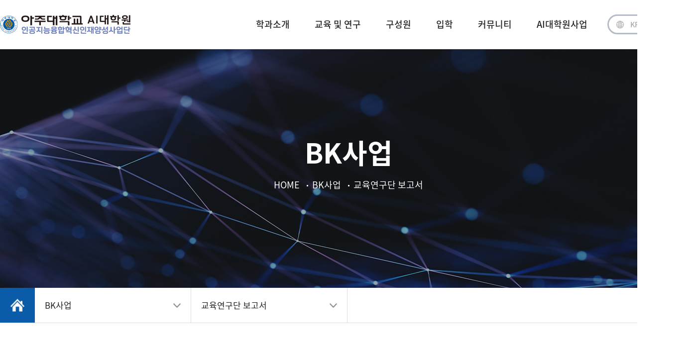

--- FILE ---
content_type: text/html
request_url: http://ai.ajou.ac.kr/bbs/board.php?tbl=bbs63&mode=VIEW&num=4&category=&findType=&findWord=&sort1=&sort2=&it_id=&shop_flag=&mobile_flag=&lang=&page=1
body_size: 24944
content:
<!DOCTYPE html>
<head lang="ko">
<meta http-equiv="X-UA-Compatible" content="IE=edge,chrome=1" />
<meta name="viewport" content="user-scalable=yes, maximum-scale=1.0, minimum-scale=0.25, width=1200">
<meta name="viewport" content="width=device-width, user-scalable=no, initial-scale=1.0, maximum-scale=1.0, minimum-scale=1.0" />

<script src="https://ajax.googleapis.com/ajax/libs/jquery/1.11.2/jquery.min.js"></script>
<!--[if lt IE 9]>
  <script src="/css/js/selectivizr-min.js"></script>
  <script src="/css/js/selectivizr.js"></script>
<![endif]-->

<!-- 호환성 보기 제거 메타 -->
<meta http-equiv="X-UA-Compatible" content="IE=edge,chrome=1" />

<!-- 사이트 전체 기본 문자셋 지정 -->
<meta http-equiv="Content-Type" content="text/html; charset=utf-8">

<!-- 캐쉬 사용하지 않음 메타 -->
<meta http-equiv="Cache-Control" content="no-cache"/>
<meta http-equiv="Expires" content="0"/>
<meta http-equiv="Pragma" content="no-cache"/>

<!-- <meta name="robots" content="noindex,nofollow"> -->

<!-- 페이스북 관련 메타 
<meta property="og:image" content=""/>
<meta property="og:title" content="[아주대학교 인공지능학과]"/>
<meta property="og:description" content="2023년 자체평가보고서 "/>
<meta property="og:type" content="website" />-->

<!-- 트위터 관련 메타 -->
<meta name="twitter:title"          content="[아주대학교 인공지능학과] 2023년 자체평가보고서 ">
<meta name="twitter:image"          content="">
<meta name="twitter:description"    content="2023년 자체평가보고서 ">

<!-- 네이버 사이트 등록 관련 메타 -->
<meta name="naver-site-verification" content=""/>
<meta name="description" content="설명 문구">
<meta property="og:type" content="website">
<meta property="og:title" content="사이트명">
<meta property="og:description" content="설명 문구">
<meta property="og:image" content="http://www.gamgak.com/images/main/logo_naver.jpg">
<meta property="og:url" content="http://www.gamgak.com">

<!-- 공통 CSS 파일 -->
<link rel="stylesheet" href="/GnCommon/css/common.css" type="text/css">

<!-- 쇼핑몰 상품문의 / 사용후기 게시판 -->

<!-- 매장현황 게시판 스킨 -->
<link rel="stylesheet" href="/GnCommon/css/agency_search_bbs.css" type="text/css">

<!-- 커스텀 페이징 전용 CSS -->
<link rel="stylesheet" href="/GnCommon/css/custom_paging.css" type="text/css">

<!-- 기존 달력 -->
<link rel="stylesheet" href="/GnCommon/css/calendar-eraser_lim.css" type="text/css">
<link rel="stylesheet" href="/GnCommon/css/calender_jquery.css" type="text/css">
<!-- Gn 솔루션 자바스크립트 function -->
<script type='text/javascript' src='/GnCommon/js/javascript.js'></script>

<!-- jQuery 1.7 압축버젼 -->
<script type="text/javascript" src="/GnCommon/js/jquery-1.7.min.js"></script>

<!-- jQuery 애니메이션 (가속,탄력) 효과관련 추가 스크립트 -->
<script type="text/javascript" src="/GnCommon/js/jquery.easing.min.js"></script>

<!-- 모바일 카카오톡 링크 관련 -->
<script type='text/javascript' src='/GnCommon/js/kakao.link.js'></script>

<!-- 기존달력 -->
<script type='text/javascript' src='/GnCommon/js/calendar-eraser_lim.js'></script>

<!-- <title>아주대학교 인공지능학과 - 홈페이지</title> -->
<title>아주대학교 인공지능학과</title>
<!-- ------------------------------------------------------------- [ 디자인 CSS 영역 - S ] ------------------------------------------------------------- -->

<link rel="stylesheet" href="/css/style.css" type="text/css">			<!-- 디자인 CSS -->
<link rel="stylesheet" href="/css/style_tab.css" type="text/css">			<!-- 디자인 CSS -->
<link rel="stylesheet" href="/css/style_mob.css" type="text/css">			<!-- 디자인 CSS -->
<link rel="stylesheet" href="/css/style_ex1.css" type="text/css">		<!-- 추가 CSS -->
<link rel="stylesheet" href="/css/font.css" type="text/css">		<!-- 추가 CSS -->
<link rel="stylesheet" href="/css/skin.css" type="text/css">		<!-- 스킨 CSS -->
<script type="text/javascript" src="/css/js/menu.js"></script>

<link rel="stylesheet" href="/css/main_slider.css" />
<script type="text/javascript" src="/css/js/bxslider.js"></script>

<link rel="stylesheet" href="/css/slick.css" />
<script type="text/javascript" src="/css/js/slick.min.js"></script>

<link rel="stylesheet" href="/css/swiper.min.css" />
<script type="text/javascript" src="/css/js/swiper.min.js"></script>
<!-- ------------------------------------------------------------- [ 디자인 CSS 영역 - E ] ------------------------------------------------------------- -->
</head>

<body leftmargin="0" topmargin="0">
<DIV ID="objContents">
<div id="wrap">
	<div id="header">
		<div class="inner">
			<h1 class="logo"><a href="/main.php"><img src="/images/main/logo.png" alt="" class="off"/><!-- <img src="/images/main/logo_on.png" alt="" class="on"/> --><img src="/images/main/main_logo.png" alt="" class="on"/></a></h1>
			<div class="gnb">
				<ul>
	<li><a href="/sub01/sub01.php">학과소개</a>
		<ul>
			<li><a href="/sub01/sub01.php">인사말</a></li>
			<li><a href="/sub01/sub02.php">오시는 길</a></li>
		</ul>
	</li>
	<li><a href="/sub02/sub01.php">교육 및 연구</a>
		<ul>
			<li><a href="/sub02/sub01.php">교육과정</a></li>
			<li><a href="/sub02/sub02.php">교과목 안내</a></li>
			<li><a href="/sub02/sub03.php">연구목표</a></li>
			<li><a href="/bbs/board.php?tbl=bbs232">연구실 소개</a></li>
		</ul>
	</li>
	<li><a href="/bbs/board.php?tbl=bbs31">구성원</a>
		<ul>
			<li><a href="/bbs/board.php?tbl=bbs31">전임교원</a></li>
			<li><a href="/bbs/board.php?tbl=bbs32">겸임교원</a></li>
			<li><a href="/bbs/board.php?tbl=bbs33">산학협력교원</a></li>
			<li><a href="/bbs/board.php?tbl=bbs34">교학팀</a></li>
		</ul>
	</li>
	<li><a href="/sub04/sub01.php">입학</a></li>
	<li><a href="/bbs/board.php?tbl=bbs51">커뮤니티</a>
		<ul>
			<li><a href="/bbs/board.php?tbl=bbs51">대학원 공지사항</a></li>
			<li><a href="/bbs/board.php?tbl=bbs52">학과 공지사항</a></li>
			<li><a href="/bbs/board.php?tbl=bbs53">세미나</a></li>
			<!-- <li><a href="/bbs/board.php?tbl=bbs54">Publication</a></li> -->
		</ul>
	</li>
	<!-- <li><a href="/sub06/sub01.php">BK사업</a>
		<ul>
			<li><a href="/sub06/sub01.php">교육연구단 목표</a></li>
			<li><a href="/bbs/board.php?tbl=bbs62">사업성과</a></li>
			<li><a href="/bbs/board.php?tbl=bbs63">교육연구단 보고서</a></li>
			<li><a href="/bbs/board.php?tbl=bbs64">자체운영규정</a></li>
		</ul>
	</li> -->
	<li><a href="/sub07/sub01.php">AI대학원사업</a>
		<ul>
			<li><a href="/sub07/sub04.php">인사말</a></li>
			<li><a href="/sub07/sub01.php">사업목표</a></li>
			<li><a href="/sub07/sub02.php">사업내용</a></li>
			<li><a href="/bbs/board.php?tbl=bbs73">사업성과</a></li>
		</ul>
	</li>
</ul>			</div><!-- gnb -->
			<div class="langs">
				<ul class="langs_g">
					<li><span>KR</span>
						<ul>
							<li><a href="/main.php">KR</a></li>
							<li><a href="/e_main.php">ENG</a></li>
						</ul>
					</li>
				</ul>
			</div><!-- langs -->
			<div class="hambar_pc">
				<a href="#">
					<span></span>
					<span></span>
					<span></span>
				</a>
			</div><!-- hambar -->
			<div class="hambar_mob">
				<a href="#">
					<span></span>
					<span></span>
					<span></span>
				</a>
			</div><!-- hambar -->
		</div><!-- inner -->
	</div><!-- header -->

	<div class="navigation">
	<div class="lnb">
	<div class="lnb_top">
		<a href="/main.php" class="lnb_logo"><!-- <img src="/images/main/lnb_logo.jpg" alt="" /> --><img src="/images/main/main_logo.png" alt="" /></a>
		<div class="close"><img src="/images/main/lnb_close.jpg" alt="" /></div>
	</div>
		<h3 class='#none' ><a href="#none"  ><span>학과소개</span></a></h3>
		<ul>
			<li class='#none'><a href="/sub01/sub01.php" >인사말</a></li>
			<li class='#none'><a href="/sub01/sub02.php" >오시는 길</a></li> 
		</ul>

		<h3 class='#none' ><a href="#none"  ><span>교육 및 연구</span></a></h3>
		<ul>
			<li class='#none'><a href="/sub02/sub01.php" >교육과정</a></li>
			<li class='#none'><a href="/sub02/sub02.php" >교과목 안내</a></li>
			<li class='#none'><a href="/sub02/sub03.php" >연구목표</a></li>
			<li class='#none'><a href="/bbs/board.php?tbl=bbs232" >연구실 소개</a></li>
		</ul>

		<h3 class='#none' ><a href="#none"  ><span>구성원</span></a></h3>
		<ul>
			<li class='#none'><a href="/bbs/board.php?tbl=bbs31" >전임교원</a></li>
			<li class='#none'><a href="/bbs/board.php?tbl=bbs32" >겸임교원</a></li>
			<li class='#none'><a href="/bbs/board.php?tbl=bbs33" >산학협력교원</a></li>
			<li class='#none'><a href="/bbs/board.php?tbl=bbs34" >교학팀</a></li>
		</ul>

		<h3 class='#none' ><a href="/sub04/sub01.php"  ><span>입학</span></a></h3>

		<h3 class='#none' ><a href="#none"  ><span>커뮤니티</span></a></h3>
		<ul>
			<li class='#none'><a href="/bbs/board.php?tbl=bbs51" >대학원 공지사항</a></li>
			<li class='#none'><a href="/bbs/board.php?tbl=bbs52" >학과 공지사항</a></li>
			<li class='#none'><a href="/bbs/board.php?tbl=bbs53" >세미나</a></li>
			<!-- <li class='#none'><a href="/bbs/board.php?tbl=bbs54" >Publication</a></li> -->
		</ul>


		<!-- <h3 class='on' ><a href="#none"  class="over" ><span>BK사업</span></a></h3>
		<ul>
			<li class='#none'><a href="/sub06/sub01.php" >교육연구단 목표</a></li>
			<li class='#none'><a href="/bbs/board.php?tbl=bbs62" >사업성과</a></li>
			<li class='on'><a href="/bbs/board.php?tbl=bbs63" >교육연구단 보고서</a></li>
			<li class='#none'><a href="/bbs/board.php?tbl=bbs64" >자체운영규정</a></li>
		</ul> -->

		<h3 class='#none' ><a href="#none"  ><span>AI대학원사업</span></a></h3>
		<ul>
			<li class='#none'><a href="/sub07/sub04.php" >인사말</a></li>
			<li class='#none'><a href="/sub07/sub01.php" >사업목표</a></li>
			<li class='#none'><a href="/sub07/sub02.php" >사업내용</a></li>
			<li class='#none'><a href="/bbs/board.php?tbl=bbs73" >사업성과</a></li>
		</ul>

		<div class="lnb_langs">
			<a href="/main.php">KR</a>
			<a href="/e_main.php">ENG</a>
		</div><!-- lnb_langs -->
	</div><!-- //lnb -->
</div><!-- //navigation -->


<script>
	$('.hambar_mob').click(function(){
		$('.navigation').stop(true,true).fadeIn('fast');
	});
	$('.close').click(function(){
		$('.navigation').stop(true,true).fadeOut('fast');
	});
</script>

	
	<div class="sub_visual">
		<p style="background: url('/images/sub/sub_visual.jpg')top center no-repeat; height: 480px;" class="pc"></p>
		<img src="/images/sub/sub_visual_tab.jpg" alt="" class="tab"/>
		<img src="/images/sub/sub_visual_mob.jpg" alt="" class="mob"/>
		<div class="sub_tit">
			<strong>BK사업</strong>
			<ul class="location">
				<li>HOME</li>
				<li>BK사업</li>
				<li>교육연구단 보고서</li>
			</ul>
		</div><!-- sub_tit -->
	</div><!-- sub_visual -->

	<div class="sub_menu">
		<div class="inner">
			<div class="tab_menu">
				

<div class="tab_home"><a href="/main.php"><img src="/images/sub/home_icon.png" alt="home" /></a></div>
<ul class="menu clfix">

	<li class="menulink01">
		<a href="#none">BK사업</a>
		<ul>
			<li class='#none'><a href="/sub01/sub01.php">학과소개</a></li>
			<li class='#none'><a href="/sub02/sub01.php">교육</a></li>
			<li class='#none'><a href="/bbs/board.php?tbl=bbs31">구성원</a></li>
			<li class='#none'><a href="/sub04/sub01.php">입학</a></li>
			<li class='#none'><a href="/bbs/board.php?tbl=bbs51">커뮤니티</a></li>
			<li class='on'><a href="/sub06/sub01.php">BK사업</a></li>
			<li class='#none'><a href="/sub07/sub04.php">AI대학원사업</a></li>
		</ul>
	</li><!--// menulink01 -->
	

	
	
	
	


	

			
	<li class="menulink02">
		<a href="#none">교육연구단 보고서</a>
		<ul>
			<li class='#none'><a href="/sub06/sub01.php">교육연구단 목표</a></li>
			<li class='#none'><a href="/bbs/board.php?tbl=bbs62">사업성과</a></li>
			<li class='on'><a href="/bbs/board.php?tbl=bbs63">교육연구단 보고서</a></li>
			<li class='#none'><a href="/bbs/board.php?tbl=bbs64">자체운영규정</a></li>
		</ul>
	</li><!--// menulink02 -->
	

	


</ul><!-- //menu -->

<script>
$(document).ready(function(){
		$('.menulink01').click(function(){
			$(this).find('ul').stop().slideToggle();
			$(this).toggleClass('on');
			$('.menu > li').not(this).find('ul').slideUp();
			$('.menu > li').not(this).removeClass('on');
		});
		$('.menulink02').click(function(){
			$(this).find('ul').stop().slideToggle();
			$(this).toggleClass('on');
			$('.menu > li').not(this).find('ul').slideUp();
			$('.menu > li').not(this).removeClass('on');
		});
	});
</script>			</div><!-- tab_menu -->
		</div><!-- inner -->
	</div><!-- sub_menu -->

	<div id="sub_content">
		<div class="contop"><strong>교육연구단 보고서</strong></div>
		<div class="conbody">
			<div class="inner">
				<div class="dep03">
					<!--  -->
				</div><!-- dep03 -->
<script language="javascript">
function writeChk(form) {
	if(!form.c_writer.value) {
		alert("댓글작성자를 입력하세요");
		form.c_writer.focus();
		return;
	}
	if(!form.c_content.value) {
		alert("댓글내용을 입력하세요");
		form.c_content.focus();
		return;
	}
    if (typeof(form.passwd) != 'undefined') {
		if(!form.passwd.value) {
			alert('비밀번호를 입력하세요. 수정 삭제시 반듯이 필요합니다.');
			form.passwd.focus();
			return false;
		}
	}
	return true;
}

function deleteChk(url) {
	yes_no = confirm('삭제하시면 다시 복구하실 수 없습니다.\n\n삭제하시겠습니까?');
	if(yes_no == true) { // 확인 선택해 했을때
		if(url==true) {
		} else {
			location.href='';
		}
	}
}

function ComdeleteChk(url) {
	yes_no = confirm('삭제하시면 다시 복구하실 수 없습니다.\n\n삭제하시겠습니까?');
	if(yes_no == true) { // 확인 선택해 했을때
		location.href=url;
	}
}

function CommodifyChk(tbl,num,cnum) {
	yes_no = confirm('수정하시겠습니까?');
	if(yes_no == true) { // 확인 선택해 했을때
		window.open("commodify.php?tbl="+tbl+"&num="+num+"&cnum="+cnum,"commodify","width=600,height=170").focus();
		//var sub = document.getElementById("iframe_commodify").contentWindow.document;
		//sub.location.href=url;
	}
}

</script>


<table id="Divcontent" width="100%" border="0" cellspacing="0" cellpadding="0" align="center">
  <tr>
    <td height="2" bgcolor="#555" colspan="6"></td>
  </tr>
  <tr height="35" >
    <td height="35" colspan="6" align="left" style="padding:10px 20px 10px 20px; font-size:14px; color:#333; word-break:break-all;">
      <strong>      2023년 자체평가보고서 </strong>
    </td>
  </tr>
  <tr>
    <td height="1" bgcolor="#dcdcdc" colspan="6"></td>
  </tr>
   <tr height="40" >
    <td height="40" colspan="6">
		<ul class="bbs_top clfix">
			<li class="bg_none"><em class="tit">글쓴이</em><span> 관리자</span></li>
			<li><em class="tit">작성일</em><span> 2024-04-08 15:52:28</span></li>
			<li><em class="tit">조회수</em><span> 335</span></li>
		</ul>
	</td>
  </tr>

      <tr>
    <td height="1" bgcolor="#dcdcdc" colspan="6"></td>
  </tr>
  <tr height="40" >
    <td height="40"  colspan="6">
		<em class="tit" style="background:url(/images/bar.jpg) 100% 55% no-repeat; padding:0 15px 0 20px">첨부파일</em>
		<span style="padding-left:10px;word-break:break-all;"><a href='/bbs/download.php?tbl=bbs63&no=505'>자체평가보고서(공개용).pdf</a></span>
    </td>
  </tr>
    <tr>
    <td height="1" bgcolor="#aaaaaa" colspan="6"></td>
  </tr>
  <tr >
    <td height="15" colspan="6"></td>
  </tr>
  <tr>
    <td colspan="6"> </td>
  </tr>
  <tr>
    <td colspan="6">
        <table width="100%" border="0" cellpadding="0" cellspacing="0" style="border-bottom:1px solid #ddd;">
            <tr>
                <td  style="word-break:break-all;padding:15px;">
									<div id="DivContents" style="line-height:1.4;word-break:break-all;">
					<p><span style="color: rgb(125, 125, 125); font-family: &quot;Noto Sans KR&quot;; font-size: 15px; background-color: rgb(255, 255, 255);">4단계 BK21 Ajou DREAM 인공지능 혁신인재 양성사업단 2023년 자체평가보고서를 첨부합니다.</span>&nbsp;</p>					</div>
				            	</td>
            </tr>
        </table>
    </td>
  </tr>
  <tr>
    <td height="5" colspan="6"></td>
  </tr>
  <tr>
    <td height="40" colspan="6" align="right" class="viewBtnArea">
                        <a href="/bbs/board.php?tbl=bbs63&category=&findType=&findWord=&sort1=&sort2=&page=1&mobile_flag=&lang="><div class="btn_R_white">목록</div></a>
                                  </td>
  </tr>
</table>
<br>

<br>
<br>
<br>
<br>

<table width="100%" border="0" cellpadding="0" cellspacing="0" align="center">
	<colgroup>
		<col width="20%">
		<col width="80%">
	  </colgroup>
	<tr>
		<td height="40" align="center" style="font-weight:bold;border-top:2px solid #555;" class="tit">이전글</td>
		<td style="padding:5px 0 5px 20px; border-top:2px solid #555; background:url(/images/bar.jpg) 0 55% no-repeat;"><a href="/bbs/board.php?tbl=bbs63&mode=VIEW&num=3&category=&findType=&findWord=&sort1=&sort2=&page=1&mobile_flag=&lang=">2022년 자체평가보고서 </a></td>
	</tr>
	<tr>
		<td height="40" align="center" style="font-weight:bold;border-top:1px solid #cccccc;border-bottom:1px solid #cccccc;" class="tit">다음글</td>
		<td style="padding:5px 0 5px 20px; border-top:1px solid #cccccc;border-bottom:1px solid #cccccc; background:url(/images/bar.jpg) 0 55% no-repeat;">다음글이 없습니다.</td>
	</tr>
</table>
<br>

<script>
function imgResize()
{
    // DivContents 영역에서 이미지가 maxsize 보다 크면 자동 리사이즈 시켜줌
    maxsize = 500; // 가로사이즈 ( 다른값으로 지정하면됨)
    var content = document.getElementById("DivContents");
    var img = content.getElementsByTagName("img");
    for(i=0; i<img.length; i++)
    {

        if ( eval('img[' + i + '].width > maxsize') )
        {
            var heightSize = ( eval('img[' + i + '].height')*maxsize )/eval('img[' + i + '].width') ;
            eval('img[' + i + '].width = maxsize') ;
            eval('img[' + i + '].height = heightSize') ;
        }
    }
}
window.onload = imgResize;
</script>


<style type="text/css">
img { border:0; }
.tit {font-weight:bold;color:#444444;text-align:center; }
.bottom_line { border-bottom:1px solid #EAEAEA; }
.bottom_line2 { border-bottom:1px solid #444444; padding-bottom:3px;}
.bbs_top li{float:left; background:url(/images/bar.jpg) 0 55% no-repeat; padding-left:15px; margin-left:15px;  }
.bbs_top li.bg_none{background:none; margin-left:0; padding-left:20px; }
.bbs_top li span{padding-left:10px;word-break:break-all;}
.bbs_btn{width:70px; height:25px; background:#f8f8f8; color:#111; font-weight:bold; border:1px solid #dbdbdb; text-align:center; line-height:23px; display:inline-block;}
.btn_R_white{width:100px; height:34px; background:#ffffff; font-size:14px; color:#333333; font-weight:bold; border:1px solid #777777; text-align:center; line-height:32px; display:inline-block; vertical-align:middle; -webkit-border-radius:0px;  -webkit-appearance:none; margin:2.5px;}
.btn_R_black{width:100px; height:34px; background:#333333; font-size:14px; color:#ffffff; font-weight:bold; border:1px solid #333333;  text-align:center; line-height:32px; display:inline-block;vertical-align:middle; -webkit-border-radius:0px;  -webkit-appearance:none; margin:2.5px;}

@media screen and (max-width : 1000px) {

}
@media screen and (max-width : 640px) {
#Divcontent{}
#Divcontent img{width: auto !importent; max-width: 100% !important; height: auto;}
.bbs_btn{width:50px; font-size:12px; }
.bbs_top{padding:5px 0 2px 0;  }
.bbs_top li{float:none; background:none; padding-left:5px; margin-bottom:3px; font-size:12px;}
.bbs_top li span{background:url(/images/bar.jpg) 0 4px no-repeat;  margin-left:10px; }
.btn_R_Area{}
.btn_R_white{width:80px; height:30px; font-size:13px; line-height:30px;}
.btn_R_black{width:80px; height:30px; font-size:13px; line-height:30px; }
}
</style>


			</div><!-- inner -->
		</div><!-- conbody -->
	</div><!-- sub_content -->
<div id="footer">
	<div class="inner">
		<div class="f_top">
		<div class="f_gnb">
			<ul>
				<li>학과소개</li>
				<li><a href="/sub01/sub01.php">인사말</a></li>
				<li><a href="/sub01/sub02.php">오시는길</a></li>
			</ul>
			<ul>
				<li>교육 및 연구</li>
				<li><a href="/sub02/sub01.php">교육과정</a></li>
				<li><a href="/sub02/sub02.php">교과목 안내</a></li>
				<li><a href="/sub02/sub03.php">연구목표</a></li>
				<li><a href="/bbs/board.php?tbl=bbs232">연구실 소개</a></li>
			</ul>
			<ul>
				<li>구성원</li>
				<li><a href="/bbs/board.php?tbl=bbs31">전임교원</a></li>
				<li><a href="/bbs/board.php?tbl=bbs32">겸임교원</a></li>
				<li><a href="/bbs/board.php?tbl=bbs33">산학협력교원</a></li>
				<li><a href="/bbs/board.php?tbl=bbs34">교학팀</a></li>
			</ul>
			<ul>
				<li>입학</li>
			</ul>
			<ul>
				<li>커뮤니티</li>
				<li><a href="/bbs/board.php?tbl=bbs51">대학원 공지사항</a></li>
				<li><a href="/bbs/board.php?tbl=bbs52">학과 공지사항</a></li>
				<li><a href="/bbs/board.php?tbl=bbs53">세미나</a></li>
				<!-- <li><a href="/bbs/board.php?tbl=bbs54">Publication</a></li> -->
			</ul>
			<!-- <ul>
				<li>BK사업</li>
				<li><a href="/sub06/sub01.php">교육연구단 목표</a></li>
				<li><a href="/bbs/board.php?tbl=bbs62">사업성과</a></li>
				<li><a href="/bbs/board.php?tbl=bbs63">교육연구단 보고서</a></li>
				<li><a href="/bbs/board.php?tbl=bbs64">자체운영규정</a></li>
			</ul> -->
			<ul>
				<li>AI대학원사업</li>
				<li><a href="/sub07/sub04.php">인사말</a></li>
				<li><a href="/sub07/sub01.php">사업목표</a></li>
				<li><a href="/sub07/sub02.php">사업내용</a></li>
				<li><a href="/sub07/sub03.php">사업성과</a></li>
			</ul>
		</div><!-- f_gnb -->
		<div class="f_logoimg">
			<img src="/images/main/footer_logo.png" alt="">
		</div><!--f_logoimg-->

		<div class="f_go_btn">
			<div class="family">
				<div class="family_site">
					<strong>대학/대학원</strong>
					<ul>
													<li><a href="http://software.ajou.ac.kr/" target="_blank">소프트웨어학과</a></li>
													<li><a href="https://aai.ajou.ac.kr" target="_blank">인공지능융합학과</a></li>
													<li><a href="https://sw.ajou.ac.kr" target="_blank">소프트웨어융합대학</a></li>
													<li><a href="https://grad.ajou.ac.kr/" target="_blank">일반대학원</a></li>
											</ul>
				</div><!-- family_site -->
			</div><!-- family -->
			<div class="family">
				<div class="family_site">
					<strong>주요기관 바로가기</strong>
					<ul>
													<li><a href="https://library.ajou.ac.kr" target="_blank">Library</a></li>
											</ul>
				</div><!-- family_site -->
				
			</div><!-- family -->
		</div><!--f_go_btn-->
		
		</div><!-- f_top -->
		<div class="f_bot">
			<div class="f_logoimg"><img src="/images/main/footer_logo.png" alt=""></div>
			<div class="f_logo"><a href="/main.php"><img src="/images/main/f_logo.png" alt="" /></a></div>
			<div class="address">
				<p>우) 16499 경기도 수원시 영통구 월드컵로 206<i></i> 아주대학교 인공지능학과 <br />Copyright 2021 Department of Artificial Intelligence.<i></i> All Rights Reserved.</p>
			</div><!-- address -->
		</div><!-- f_bot -->
	</div><!-- inner -->
</div><!-- footer -->
</div><!-- wrap -->

</DIV>
<DIV ID="objSelection">
</DIV>

</body>
</html>


<!-- new post -->
<script src="http://dmaps.daum.net/map_js_init/postcode.v2.js"></script>
<script type="text/javascript" src="/addr_zip/Uzipjs/new_UzipJs.js"></script><!-- openDaumPostcode -->
<script type="text/javascript">
$('.gnb li').mouseenter(function(){
	$('.gnb').addClass('on')
	$('#header').addClass('on')
	$('.langs').addClass('active')
})
$('.gnb').mouseleave(function(){
	$('#header').removeClass('on')
	$('.gnb').removeClass('on')
	$('.langs').removeClass('active')
})
$('.hambar_pc').click(function(){
	$(this).toggleClass('on');
	$('#header').toggleClass('hamon');
	$('.langs').toggleClass('active')
})

$('.family_site').click(function(){
	$(this).find('ul').slideToggle();
	$(this).toggleClass('on');
});

$('.scroll').click(function(){
	var offset =$('.section01').offset();
	$('html,body').animate({
		scrollTop: offset.top
	}, 1000)
}); 

$('.langs').click(function(){
	$(this).toggleClass('on')
})

//navigation
$(window).resize(function (){
  var width_size = window.outerWidth;
  if (width_size >= 1025) {
	$('.navigation').fadeOut(0)
  }
});
</script>


--- FILE ---
content_type: text/css
request_url: http://ai.ajou.ac.kr/css/style.css
body_size: 53497
content:
/* Common **********************************************************************/
/* @import url(http://fonts.googleapis.com/earlyaccess/nanumgothic.css); <-- 기존에 있던 것 */
/*  Nanum Gothic (Korean) http://www.google.com/fonts/earlyaccess   */
@font-face {
  font-family: 'Nanum Gothic';
  font-style: normal;
  font-weight: 400;
  src: url(//themes.googleusercontent.com/static/fonts/earlyaccess/nanumgothic/v4/NanumGothic-Regular.eot);
  src: url(//themes.googleusercontent.com/static/fonts/earlyaccess/nanumgothic/v4/NanumGothic-Regular.eot?#iefix) format('embedded-opentype'),
       url(//themes.googleusercontent.com/static/fonts/earlyaccess/nanumgothic/v4/NanumGothic-Regular.woff2) format('woff2'),
       url(//themes.googleusercontent.com/static/fonts/earlyaccess/nanumgothic/v4/NanumGothic-Regular.woff) format('woff'),
       url(//themes.googleusercontent.com/static/fonts/earlyaccess/nanumgothic/v4/NanumGothic-Regular.ttf) format('truetype');
}
@font-face {
  font-family: 'Nanum Gothic';
  font-style: normal;
  font-weight: 700;
  src: url(//themes.googleusercontent.com/static/fonts/earlyaccess/nanumgothic/v4/NanumGothic-Bold.eot);
  src: url(//themes.googleusercontent.com/static/fonts/earlyaccess/nanumgothic/v4/NanumGothic-Bold.eot?#iefix) format('embedded-opentype'),
       url(//themes.googleusercontent.com/static/fonts/earlyaccess/nanumgothic/v4/NanumGothic-Bold.woff2) format('woff2'),
       url(//themes.googleusercontent.com/static/fonts/earlyaccess/nanumgothic/v4/NanumGothic-Bold.woff) format('woff'),
       url(//themes.googleusercontent.com/static/fonts/earlyaccess/nanumgothic/v4/NanumGothic-Bold.ttf) format('truetype');
}
@font-face {
  font-family: 'Nanum Gothic';
  font-style: normal;
  font-weight: 800;
  src: url(//themes.googleusercontent.com/static/fonts/earlyaccess/nanumgothic/v4/NanumGothic-ExtraBold.eot);
  src: url(//themes.googleusercontent.com/static/fonts/earlyaccess/nanumgothic/v4/NanumGothic-ExtraBold.eot?#iefix) format('embedded-opentype'),
       url(//themes.googleusercontent.com/static/fonts/earlyaccess/nanumgothic/v4/NanumGothic-ExtraBold.woff2) format('woff2'),
       url(//themes.googleusercontent.com/static/fonts/earlyaccess/nanumgothic/v4/NanumGothic-ExtraBold.woff) format('woff'),
       url(//themes.googleusercontent.com/static/fonts/earlyaccess/nanumgothic/v4/NanumGothic-ExtraBold.ttf) format('truetype');
}

@font-face { 
  font-family: 'Noto Sans KR'; 
  font-style: normal; 
  font-weight: 100; 
  src: url(//fonts.gstatic.com/ea/notosanskr/v2/NotoSansKR-Thin.woff2) format('woff2'), 
      url(//fonts.gstatic.com/ea/notosanskr/v2/NotoSansKR-Thin.woff) format('woff'), 
      url(//fonts.gstatic.com/ea/notosanskr/v2/NotoSansKR-Thin.otf) format('opentype'); 
} 
@font-face { 
  font-family: 'Noto Sans KR'; 
  font-style: normal; 
  font-weight: 300; 
  src: url(//fonts.gstatic.com/ea/notosanskr/v2/NotoSansKR-Light.woff2) format('woff2'), 
      url(//fonts.gstatic.com/ea/notosanskr/v2/NotoSansKR-Light.woff) format('woff'), 
      url(//fonts.gstatic.com/ea/notosanskr/v2/NotoSansKR-Light.otf) format('opentype'); 
} 
@font-face { 
  font-family: 'Noto Sans KR'; 
  font-style: normal; 
  font-weight: 400; 
  src: url(//fonts.gstatic.com/ea/notosanskr/v2/NotoSansKR-Regular.woff2) format('woff2'), 
        url(//fonts.gstatic.com/ea/notosanskr/v2/NotoSansKR-Regular.woff) format('woff'), 
        url(//fonts.gstatic.com/ea/notosanskr/v2/NotoSansKR-Regular.otf) format('opentype'); 
 } 
@font-face { 
  font-family: 'Noto Sans KR'; 
  font-style: normal; 
  font-weight: 500; 
  src: url(//fonts.gstatic.com/ea/notosanskr/v2/NotoSansKR-Medium.woff2) format('woff2'), 
        url(//fonts.gstatic.com/ea/notosanskr/v2/NotoSansKR-Medium.woff) format('woff'), 
        url(//fonts.gstatic.com/ea/notosanskr/v2/NotoSansKR-Medium.otf) format('opentype'); 
 } 
@font-face { 
  font-family: 'Noto Sans KR'; 
  font-style: normal; 
  font-weight: 700; 
  src: url(//fonts.gstatic.com/ea/notosanskr/v2/NotoSansKR-Bold.woff2) format('woff2'), 
        url(//fonts.gstatic.com/ea/notosanskr/v2/NotoSansKR-Bold.woff) format('woff'), 
        url(//fonts.gstatic.com/ea/notosanskr/v2/NotoSansKR-Bold.otf) format('opentype'); 
 } 
@font-face { 
  font-family: 'Noto Sans KR'; 
  font-style: normal; 
  font-weight: 900; 
  src: url(//fonts.gstatic.com/ea/notosanskr/v2/NotoSansKR-Black.woff2) format('woff2'), 
        url(//fonts.gstatic.com/ea/notosanskr/v2/NotoSansKR-Black.woff) format('woff'), 
        url(//fonts.gstatic.com/ea/notosanskr/v2/NotoSansKR-Black.otf) format('opentype'); 
 } 

/* Common **********************************************************************/ 
html,body {width:100%; }
html {overflow-y:scroll; box-sizing:border-box;}
*, *:before, *:after{box-sizing:inherit;}
*{
-webkit-text-size-adjust:none;
-webkit-text-size-adjust - auto | none | N% (default auto)
}
body {word-break:break-all;-ms-word-break:break-all; }
body,div,dl,dt,dd,ul,ol,li,h1,h2,h3,h4,h5,h6,pre,code,form,fieldset,legend,textarea,p,blockquote,th,td,input,select,textarea,button {margin:0; padding:0;}
fieldset,img {border:0px none; vertical-align:top;}
dl,ul,ol,menu,li {list-style:none;}
blockquote, q {quotes: none;}
blockquote:before, blockquote:after,q:before, q:after {content:''; content:none;}
button {border:0 none; background-color:transparent; cursor:pointer;}
body { background:#fff;}
body,th,td,input,select,textarea,button {font-size:15px; line-height:1.67;  font-family: 'Noto Sans KR';  color:#7d7d7d;} 
input, select, textarea, button{vertical-align:middle; }
a:link,a:active,a:visited{color:#7d7d7d; text-decoration:none; border:0px;}
a:hover,a:focus{color:#333; text-decoration:none}

table {border-collapse:collapse; border-spacing:0;}
address,caption,cite,code,dfn,em,var {font-style:normal; font-weight:normal;}
summary, caption, legend, hr {width:0; height:0; font-size: ; line-height: ; overflow: hidden; visibility: hidden; border: none; position:absolute; left:-1000em;}
caption {position:static;}
/* label hidden 처리 */
.invisible, .hide{overflow:hidden; visibility:hidden; width:0; height:0; font-size:0; line-height:0; position:absolute;}
label.invisible{*position:Absolute;}

/* common */
.clfix:after {content: "."; display: block; height:0px; clear: both; visibility: hidden;}
.clfix {display:inline-block;}
.clfix {display:block;}
* html .clfix {height:1%;} /* Hides from IE-mac */
.clfix {zoom:1;} /*for IE 5.5-7*/

.list {border-top:2px solid #1c1815; border-bottom:1px solid #1c1815;}


/*멤버스킨*/
.title{font-size:15px; font-weight:bold;}

/*테이블*/
.tbl_type,.tbl_type th,.tbl_type td{border:0}
.tbl_type{width:100%;border-bottom:1px solid #e2e2e5; }
.tbl_type th{padding:10px 0 10px 0;border-top:2px solid #383d4a; font-weight:bold; border-bottom:1px solid #e2e2e5;}
.tbl_type p{font-size:11px; color:#b6b7bc;}
.tbl_type td{padding:7px 0 7px 0;border-top:1px solid #e5e5e5;color:#4c4c4c; border-bottom:none; border-top:none; line-height:18px;}

.tbl_type2,.tbl_type2 th,.tbl_type2 td{border:0}
.tbl_type2{width:100%;border-bottom:1px solid #e7e7e7; }
.tbl_type2 th{padding:10px 0 10px 0; background:#f9f9f9; text-align:center;}
.tbl_type2 p{font-size:11px; color:#b6b7bc;}
.tbl_type2 td{padding:10px 0 10px 10px; border-bottom:none; border-top:none; line-height:18px;}


/*로그인스킨*/
.login_wrap{width:600px; position:relative; margin:0 auto; text-align:center;overflow:hidden;}
.login_id{width:240px; float:left;height:30px; font-size:14px; font-weight:bold; color:#444;}
.login_pw{width:240px; float:left; height:30px; font-size:14px; font-weight:bold; color:#444;}
.login_btn{width:70px; float:left; height:30px; font-size:14px; font-weight:bold; color:#fff; background-color:#333; border:none; }
.num_txt{width:100px; float:left;height:20px; font-size:13px; font-weight:bold; color:#444;}
.font_color{color:#1a386a; font-weight:bold;}

/*회원가입 스킨*/
.inWrap {width:98%;  border:1px solid #353638; border-width:1px 0; padding:30px 0;}
.inWrap.type1 { padding:50px 0;}
.inWrap.type2 { padding:0;}
.inWrap.type3 { padding:5px 0; border-bottom-width:0;}
.inWrap.width1 { width:680px !important; margin:0 auto;}
.tbox1 { border:1px solid #cdcdcd; }
.tbox1 .boxTit { padding:20px 20px 10px; color:#333; font-weight:700; font-size:16px;}
.tbox1 .txt_scroll { height:200px; padding:0 20px; overflow-y:auto;}
.txt_type { line-height:25px; font-size:13px; color:#666;}
.agreement input{vertical-align:middle; border:none;}
.btnType { display:inline-block; position:relative; transition:all 0.3s;}
.btnType.btn1 { height:30px; line-height:28px; padding:0 45px; font-size:13px;}
.btnType.btn1.color2 {border:1px solid #333; background:#333; cursor:pointer; }
.btnWrap input{color:#fff;}

.center{text-align:center;}


/* //pc */
#wrap {position: relative; width: 100%; max-width:1920px; min-width: 1400px; margin:0 auto; overflow: hidden; word-break:keep-all;}
.inner {width: 1400px; margin:0 auto; max-width: 100%;}

.tab_img {display:none;}
.mob_img {display:none;}
.pc {display:block;}
.tab {display:none;}
.mob {display:none;}
.pc_tbl{display: table;}
.tab_tbl{display: none;}
.mob_tbl{display: none;}

#header{position: relative; top: 0; left: 0; width: 100%; height: 99px; border-bottom: 1px solid rgba(255,255,255,0.3); z-index: 1000; transition: all .3s;}
#header:before{content: ''; position: absolute; top: 99px; left: 0; width: 100%; height: 0; background: #fff url('/images/main/header_bg.jpg')bottom center no-repeat; transition: all .3s;}
#header.on:before{content: ''; position: absolute; top: 99px; left: 0; width: 100%; height: 180px; background: #fff url('/images/main/header_bg.jpg')bottom center no-repeat; border-top: 1px solid #dddddd;}
#header.on{background: #fff;}

#header.hamon:before{content: ''; position: absolute; top: 99px; left: 0; width: 100%; height: 180px; background: #fff url('/images/main/header_bg.jpg')bottom center no-repeat; border-top: 1px solid #dddddd;}
#header.hamon{background: #fff;}

#header .inner{position: relative; height: 100%; width:1700px;}
#header .inner .logo{position: absolute; top: 50%; left: 0; transform: translate(0,-50%);}
/* #header .inner .logo a{display: block; width: 300px; height: 57px;}
#header .inner .logo a img{width: 300px; height: 57px;} */
#header .inner .logo a img.off{display: none;}
#header .inner .logo a img.on{display: block;}

#header.on .inner .logo a img.off{display: none;}
#header.on .inner .logo a img.on{display: block;}
#header.hamon .inner .logo a img.off{display: none;}
#header.hamon .inner .logo a img.on{display: block;}

#header .inner .gnb{position: absolute; top: 50%; right: 320px; transform: translate(0,-50%);}
#header .inner .gnb > ul{display: flex;}
#header .inner .gnb > ul > li{position: relative; margin-right: 70px;}
#header .inner .gnb > ul > li:last-child{margin-right: 0;}
#header .inner .gnb > ul > li > a{font-size: 18px; font-weight: 500; line-height: 98px; color:#222;}
#header .inner .gnb.on > ul > li > a{font-size: 18px; font-weight: 500; line-height: 98px; color:#222222;}
#header.hamon .inner .gnb > ul > li > a{font-size: 18px; font-weight: 500; line-height: 98px; color:#222222;}
#header .inner .gnb > ul > li:hover > a{font-size: 18px; font-weight: 500; line-height: 98px; color:#005bac;}
#header .inner .gnb > ul > li > ul{overflow: hidden; visibility: hidden; opacity: 0; transition: all .3s; position: absolute; left: 50%; transform: translate(-50%,0); width: 125px; text-align: center; padding-top: 20px;}
#header .inner .gnb.on > ul > li > ul{overflow: visible; visibility: visible; opacity: 1;  position: absolute; left: 50%; transform: translate(-50%,0); width: 125px; text-align: center; padding-top: 20px;}
#header.hamon  .inner .gnb> ul > li > ul{overflow: visible; visibility: visible; opacity: 1;  position: absolute; left: 50%; transform: translate(-50%,0); width: 125px; text-align: center; padding-top: 20px;}
#header .inner .gnb > ul > li > ul > li{line-height: 1; margin-bottom: 20px;}
#header .inner .gnb > ul > li > ul > li:last-child{margin-bottom: 0;}
#header .inner .gnb > ul > li > ul > li > a{font-size: 15px; font-weight: 400; line-height: 1; color:#888888;}


@media screen and (max-width:1550px) {

#header .inner .gnb{right: 220px;}

}


@media screen and (max-width:1450px) {

#header .inner .gnb > ul > li{margin-right: 60px;}

}

@media screen and (max-width:1350px) {

#header .inner .gnb > ul > li{margin-right: 50px;}

}

#header .inner .langs{position: absolute; top: 50%; right: 70px; transform: translate(0,-50%);}
#header .inner .langs.on{position: absolute; top: 30px; right: 70px; transform: translate(0,0);}
#header .inner .langs .langs_g{display: block; width: 110px; height: 40px; border: 3px solid #b4bcc8; border-radius: 100px;}
#header .inner .langs.on .langs_g{display: block; width: 110px; height: 92px; border: 3px solid #b4bcc8; border-radius: 16px; background: #fff;}
#header .inner .langs .langs_g > li{position: relative; text-align: center;  background: url('/images/main/langs_arrow_on.png')right 20px center no-repeat;}
#header .inner .langs.on .langs_g > li{position: relative; text-align: center;  background: url('/images/main/langs_arrow_on.png')right 20px center no-repeat;}
#header .inner .langs.active .langs_g > li{position: relative; text-align: center;  background: url('/images/main/langs_arrow_on.png')right 20px center no-repeat;}
#header .inner .langs .langs_g > li > span{display: block; font-size: 14px; font-weight: 500; line-height: 34px; color:#aaa; background: url('/images/main/langs_icon_on.png')left 15px center no-repeat;}
#header .inner .langs.on .langs_g > li > span{display: block; font-size: 14px; font-weight: 500; line-height: 34px; color:#aaaaaa; background: url('/images/main/langs_icon_on.png')left 15px center no-repeat;}
#header .inner .langs.active .langs_g > li > span{display: block; font-size: 14px; font-weight: 500; line-height: 34px; color:#aaaaaa; background: url('/images/main/langs_icon_on.png')left 15px center no-repeat;}
#header .inner .langs .langs_g > li > ul{position: absolute; text-align: center; width: calc(100% - 30px); border-top: 1px solid #ddd; margin: 0 15px; opacity: 0;}
#header .inner .langs.on .langs_g > li > ul{position: absolute; text-align: center; width: calc(100% - 30px); border-top: 1px solid #ddd; margin: 0 15px; opacity: 1;}
#header .inner .langs .langs_g > li > ul > li{margin-top: 10px;}
#header .inner .langs .langs_g > li > ul > li > a{display: block; font-size: 14px; font-weight: 500; line-height: 1; color:#aaaaaa;}

#header .inner .hambar_mob{display: none;}
#header .inner .hambar_pc{display: block; position: absolute; top: 50%; right: 0; transform: translate(0,-50%); width: 30px; height: 22px;}
#header .inner .hambar_pc a{display: block; position: relative; width: 30px; height: 22px;}
#header .inner .hambar_pc a span{position: absolute; width: 30px; height: 2px; background: #005bac;}
#header .inner .hambar_pc a span:nth-child(1){top: 0;}
#header .inner .hambar_pc a span:nth-child(2){top: 10px; right: 0; width: 20px; transition: all .3s;}
#header .inner .hambar_pc:hover a span:nth-child(2){top: 10px; right: 0; width: 30px;}
#header .inner .hambar_pc a span:nth-child(3){top: 20px;}

#header.on .inner .hambar_pc a span{position: absolute; width: 30px; height: 2px; background: #005bac;}
#header.on .inner .hambar_pc a span:nth-child(2){top: 10px; right: 0; width: 20px; transition: all .3s;}
#header.hamon .inner .hambar_pc a span{position: absolute; width: 30px; height: 2px; background: #005bac;}
#header.hamon .inner .hambar_pc a span:nth-child(2){top: 10px; right: 0; width: 20px; transition: all .3s;}
#header.hamon .inner .hambar_pc:hover a span:nth-child(2){top: 10px; right: 0; width: 30px;}

.visual_wrap{position: relative;}
.visual_wrap .visual_slide{position: relative;}
.visual_wrap .visual_slide li{}

.visual_wrap .scroll{position: absolute; bottom: 150px; left: 50%; margin-left: 600px; z-index: 100;}
.visual_wrap .scroll a{position: relative; display: block;}
.visual_wrap .scroll a:before{content: ''; position: absolute; top: -43px; left: 49.6%; transform: translate(-50%,-50%); width: 100px; height: 100px; background: rgba(255,255,255,0.2); border-radius: 100px; animation: scroll infinite 7s;}
/* .visual_wrap .scroll a:before{content: ''; position: absolute; top: -43px; left: -6px; transform: translate(0,-50%); width: 100px; height: 100px; background: rgba(255,255,255,0.2); border-radius: 100px;} */

@keyframes scroll {
  10% {
    width: 100px;
		height: 100px;
  }
  50% {
    width: 80px;
    height: 80px;
  }
	 100% {
    width: 100px;
    height: 100px;
  }
}

.visual_wrap .scroll a p{font-size: 13px; font-weight: 400; line-height: 1; color:#fff; transform: rotate(90deg); letter-spacing: 2.5px;}

.section01{background: url('/images/main/sec01_bg.jpg')top center no-repeat; padding: 113px 0 109px;}
.section01 .inner{position: relative;}
.section01 .inner:before{content: ''; position: absolute; top: 0; right: -150px; background: url('/images/main/sec01_ring.png')top center no-repeat; width: 326px; height: 326px;}
.section01 .inner .tit{text-align: center; margin-bottom: 60px;}
.section01 .inner .tit strong{display: block; font-size: 45px; font-weight: 700; line-height: 1; color:#222;}
.section01 .inner .sec01_top{margin-bottom: 50px;}
.section01 .inner .sec01_top ul{display: flex; align-items: center; justify-content: center;}
.section01 .inner .sec01_top ul li{width: auto; position: relative; margin-right: 62px; font-size: 22px; font-weight: 500; line-height: 1; color:#999999; cursor: pointer;}
.section01 .inner .sec01_top ul li.on{margin-right: 62px; font-size: 22px; font-weight: 500; line-height: 1; color:#111111;}
.section01 .inner .sec01_top ul li:last-child{margin-right: 0;}
.section01 .inner .sec01_top ul li.on:before{content: ''; position: absolute; bottom: -5px; left: 50%; transform: translate(-50%,0); width: 100%; height: 3px; background: #005bac;}
.section01 .inner .sec01_top ul li:after{content: ''; position: absolute; top: 50%; right: -32px; transform: translate(0,-50%); width: 1px; height: 21px; background: #dfdfdf;}
.section01 .inner .sec01_top ul li:last-child:after{display: none;}

.section01 .inner .sec01_con_g{display: flex;}
.section01 .inner .sec01_con_g .sec01_wrap{width: calc(100% - 335px);}
.section01 .inner .sec01_con_g .sec01_wrap .con{}
.section01 .inner .sec01_con_g .sec01_wrap .con ul{display: flex; flex-wrap: wrap; justify-content: space-between; padding-right: 20px;}
.section01 .inner .sec01_con_g .sec01_wrap .con ul li{width: 49%; margin-right: 0; margin-bottom: 20px; background: #f1f2f5;}
.section01 .inner .sec01_con_g .sec01_wrap .con ul li:nth-last-child(-n + 2){margin-bottom: 0;}
.section01 .inner .sec01_con_g .sec01_wrap .con ul li a{position: relative; display: block; width: 100%; height: 100%; padding: 30px;}
.section01 .inner .sec01_con_g .sec01_wrap .con ul li a:after{content: ''; position: absolute; top: 0; left: 0; width: 100%; height: 100%; opacity: 0; transition: all .3s; background: url('/images/main/sec01_hover.png')center no-repeat; background-size:cover;}
.section01 .inner .sec01_con_g .sec01_wrap .con ul li:hover a:after{content: ''; position: absolute; top: 0; left: 0; width: 100%; height: 100%; opacity: 1; background: url('/images/main/sec01_hover.png')center no-repeat; background-size:cover;}
.section01 .inner .sec01_con_g .sec01_wrap .con ul li a em{display: inline-block; padding: 0 19px; font-size: 15px; font-weight: 500; line-height: 34px; color:#fff; border-radius: 100px; margin-bottom: 10px;}
.section01 .inner .sec01_con_g .sec01_wrap .con ul li a em.sec01_bgc01{background: #5d8ac2;}
.section01 .inner .sec01_con_g .sec01_wrap .con ul li a em.sec01_bgc02{background: #d34b78;}
.section01 .inner .sec01_con_g .sec01_wrap .con ul li a em.sec01_bgc03{background: #995fba;}
.section01 .inner .sec01_con_g .sec01_wrap .con ul li a em.sec01_bgc04{background: #73625c;}
.section01 .inner .sec01_con_g .sec01_wrap .con ul li a em.sec01_bgc05{background: #60b9a9;}
.section01 .inner .sec01_con_g .sec01_wrap .con ul li a em.sec01_bgc06{background: #8eb058;}
.section01 .inner .sec01_con_g .sec01_wrap .con ul li a strong{display: block; font-size: 20px; font-weight: 500; line-height: 28px; color:#222; height: 55px; text-overflow: ellipsis; overflow: hidden; display: -webkit-box; -webkit-line-clamp: 2; -webkit-box-orient: vertical; margin-bottom: 13px;}
.section01 .inner .sec01_con_g .sec01_wrap .con ul li a p{display: block; font-size: 15px; font-weight: 400; line-height: 24px; color:#666666; height: 45px; text-overflow: ellipsis; overflow: hidden; display: -webkit-box; -webkit-line-clamp: 2; -webkit-box-orient: vertical; margin-bottom: 48px;}
.section01 .inner .sec01_con_g .sec01_wrap .con ul li a span{display: block; text-align: right; font-size: 15px; font-weight: 400; line-height: 1; color:#666666;}

.section01 .inner .sec01_con_g .sec01_slide_wrap{width: 335px; position: relative;}
.section01 .inner .sec01_con_g .sec01_slide_wrap .sec01_slide{}
.section01 .inner .sec01_con_g .sec01_slide_wrap .sec01_slide li{}
.section01 .inner .sec01_con_g .sec01_slide_wrap .sec01_slide li .img_wrap{position: relative; width: 100%; height: 0; padding-bottom:  173.43%;}
.section01 .inner .sec01_con_g .sec01_slide_wrap .sec01_slide li .img_wrap img{position: absolute; top: 0; left: 0; right: 0; bottom: 0; margin: auto; height: auto; width: auto; max-width: 100%; max-height: 100%;}
.section01 .inner .sec01_con_g .sec01_slide_wrap .sec01_btn{position: absolute; bottom: 0; left: 0; width: 100%; height: 55px; background: #080812; display: flex; align-items: center; justify-content: flex-end; padding: 0 20px;}
.section01 .inner .sec01_con_g .sec01_slide_wrap .sec01_btn .sec01_prev{cursor: pointer;}
.section01 .inner .sec01_con_g .sec01_slide_wrap .sec01_btn .sec01_stop{margin-left: 10px; cursor: pointer;}
.section01 .inner .sec01_con_g .sec01_slide_wrap .sec01_btn .sec01_next{margin-left: 10px; cursor: pointer;}

/* section01_new */
.section01_new{background: url('/images/main/sec01_bg.jpg')bottom center no-repeat; padding: 110px 0;}
.section01_new .inner{position: relative;}
.section01_new .inner:before{content: ''; position: absolute; top: 0; right: -150px; background: url('/images/main/sec01_ring.png')top center no-repeat; width: 326px; height: 326px;}
.section01_new .inner .tit{text-align: center; margin-bottom: 60px;}
.section01_new .inner .tit strong{display: block; font-size: 45px; font-weight: 700; line-height: 1; color:#222;}
.section01_new .inner .sec01_top{margin-bottom: 50px;}
.section01_new .inner .sec01_top ul{display: flex; align-items: center; justify-content: center;}
.section01_new .inner .sec01_top ul li{width: auto; position: relative; margin-right: 62px; font-size: 22px; font-weight: 500; line-height: 1; color:#999999; cursor: pointer;}
.section01_new .inner .sec01_top ul li.on{margin-right: 62px; font-size: 22px; font-weight: 500; line-height: 1; color:#111111;}
.section01_new .inner .sec01_top ul li:last-child{margin-right: 0;}
.section01_new .inner .sec01_top ul li.on:before{content: ''; position: absolute; bottom: -5px; left: 50%; transform: translate(-50%,0); width: 100%; height: 3px; background: #005bac;}
.section01_new .inner .sec01_top ul li:after{content: ''; position: absolute; top: 50%; right: -32px; transform: translate(0,-50%); width: 1px; height: 21px; background: #dfdfdf;}
.section01_new .inner .sec01_top ul li:last-child:after{display: none;}

.section01_new .inner .sec01_con_g{}
.section01_new .inner .sec01_con_g .sec01_wrap{margin-bottom:40px;}
.section01_new .inner .sec01_con_g .sec01_wrap .con ul.ul_tab {display:none;}
.section01_new .inner .sec01_con_g .sec01_wrap .con ul.sec01_new_slide {display: flex; padding-left: -50px;}
.section01_new .inner .sec01_con_g .sec01_wrap .con ul.sec01_new_slide .slick-prev{position: absolute; left: -41px; top: 50%; transform:translateY(-50%); font-size: 0; background: url('/images/main/main_sec01_prev.png') no-repeat; width: 21px; height: 39px;}
.section01_new .inner .sec01_con_g .sec01_wrap .con ul.sec01_new_slide .slick-next{position: absolute; right: -41px; top: 50%; transform:translateY(-50%); font-size: 0; background: url('/images/main/main_sec01_next.png') no-repeat; width: 21px; height: 39px;}
.section01_new .inner .sec01_con_g .sec01_wrap .con ul.sec01_new_slide li{width: 390px; margin-right: 10px;}
.section01_new .inner .sec01_con_g .sec01_wrap .con ul li{width: 100%; margin-right:10px; background: #f1f2f5;}
.section01_new .inner .sec01_con_g .sec01_wrap .con ul li a{position: relative; display: block; width: 100%; height: 100%; padding: 30px;}
.section01_new .inner .sec01_con_g .sec01_wrap .con ul li a:after{content: ''; position: absolute; top: 0; left: 0; width: 100%; height: 100%; opacity: 0; transition: all .3s; background: url('/images/main/sec01_hover.png')center no-repeat; background-size:cover;}
.section01_new .inner .sec01_con_g .sec01_wrap .con ul li:hover a:after{content: ''; position: absolute; top: 0; left: 0; width: 100%; height: 100%; opacity: 1; background: url('/images/main/sec01_hover.png')center no-repeat; background-size:cover;}
.section01_new .inner .sec01_con_g .sec01_wrap .con ul li a em{display: inline-block; padding: 0 19px; font-size: 15px; font-weight: 500; line-height: 34px; color:#fff; border-radius: 100px; margin-bottom: 10px;}
.section01_new .inner .sec01_con_g .sec01_wrap .con ul li a em.sec01_bgc01{background: #5d8ac2;}
.section01_new .inner .sec01_con_g .sec01_wrap .con ul li a em.sec01_bgc02{background: #d34b78;}
.section01_new .inner .sec01_con_g .sec01_wrap .con ul li a em.sec01_bgc03{background: #995fba;}
.section01_new .inner .sec01_con_g .sec01_wrap .con ul li a em.sec01_bgc04{background: #73625c;}
.section01_new .inner .sec01_con_g .sec01_wrap .con ul li a em.sec01_bgc05{background: #60b9a9;}
.section01_new .inner .sec01_con_g .sec01_wrap .con ul li a em.sec01_bgc06{background: #8eb058;}
.section01_new .inner .sec01_con_g .sec01_wrap .con ul li a strong{display: block; font-size: 20px; font-weight: 500; line-height: 28px; color:#222; height: 55px; text-overflow: ellipsis; overflow: hidden; display: -webkit-box; -webkit-line-clamp: 2; -webkit-box-orient: vertical; margin-bottom: 13px;}
.section01_new .inner .sec01_con_g .sec01_wrap .con ul li a p{display: block; font-size: 15px; font-weight: 400; line-height: 24px; color:#666666; height: 45px; text-overflow: ellipsis; overflow: hidden; display: -webkit-box; -webkit-line-clamp: 2; -webkit-box-orient: vertical; margin-bottom: 48px;}
.section01_new .inner .sec01_con_g .sec01_wrap .con ul li a span{display: block; text-align: right; font-size: 15px; font-weight: 400; line-height: 1; color:#666666;}

.section01_new .inner .sec01_con_g .sec01_con02 {display:flex;gap:20px;}

.section01_new .inner .sec01_con_g .sec01_slide_wrap{width: 453px; position: relative;}
.section01_new .inner .sec01_con_g .sec01_slide_wrap .sec01_slide{}
.section01_new .inner .sec01_con_g .sec01_slide_wrap .sec01_slide li{}
.section01_new .inner .sec01_con_g .sec01_slide_wrap .sec01_slide li .img_wrap{position: relative; width: 100%; height: 0; padding-bottom:  141.43%;}
.section01_new .inner .sec01_con_g .sec01_slide_wrap .sec01_slide li .img_wrap img{position: absolute; top: 0; left: 0; right: 0; bottom: 0; margin: auto; height: auto; width: auto; max-width: 100%; max-height: 100%;}
.section01_new .inner .sec01_con_g .sec01_slide_wrap .sec01_btn{position: absolute; bottom: 5px; left: 0; width: 100%; height: 55px; background: #080812; display: flex; align-items: center; justify-content: flex-end; padding: 0 20px;}
.section01_new .inner .sec01_con_g .sec01_slide_wrap .sec01_btn .sec01_prev{cursor: pointer;}
.section01_new .inner .sec01_con_g .sec01_slide_wrap .sec01_btn .sec01_stop{margin-left: 10px; cursor: pointer;}
.section01_new .inner .sec01_con_g .sec01_slide_wrap .sec01_btn .sec01_next{margin-left: 10px; cursor: pointer;}


.section02{background: #f7f7f7 url('/images/main/sec02_bg.jpg')right bottom -95px no-repeat; padding:115px 0 70px;}
.section02 .inner{display: flex;}
.section02 .inner .sec02_img_g{display: flex; flex-wrap: wrap;width: 620px;}
.section02 .inner .sec02_img_g .box01{position: relative; width: 300px; height: 340px; margin-right: 20px; border-radius :8px; background: #005bac;}
.section02 .inner .sec02_img_g .box01 strong{position: absolute; bottom: 37px; right: 37px; display: block; font-size: 45px; font-weight: 700; line-height: 1; color:#fff;}
.section02 .inner .sec02_img_g .box02{width: 300px;  height: 340px;}
.section02 .inner .sec02_img_g .box02 img{width: 100%;}
.section02 .inner .sec02_img_g .box03{width: 100%; height: 340px; margin-top: 20px;}
.section02 .inner .sec02_img_g .box03 img{}
.section02 .inner .sec02_txt{padding-left: 120px;  padding-top: 70px; width: calc(100% - 620px);}
.section02 .inner .sec02_txt strong{font-size: 50px; font-weight: 700; line-height: 72px; color:#222;}
.section02 .inner .sec02_txt strong i{margin-left: -40px;}
.section02 .inner .sec02_txt strong em{position: relative; font-size: 50px; font-weight: 700; line-height: 72px; color:#222; z-index: 1;}
.section02 .inner .sec02_txt strong em:before{content: ''; position: absolute; bottom: 0; left: -10px; width: 530px; height: 20px; background: url('/images/main/sec02_txt_bg.png')bottom center no-repeat; z-index: -1;}
.section02 .inner .sec02_txt p{font-size: 15px; font-weight: 400; line-height: 30px; color:#444444; margin: 30px 0 100px;}
.section02 .inner .sec02_txt a{display: block; width: 249px; height: 60px; margin-left: auto; margin-right: 0; border: 2px solid #005bac; text-align: center;}
.section02 .inner .sec02_txt a:hover{display: block; width: 249px; height: 60px; border: 2px solid #005bac; text-align: center; background: #005bac;}
.section02 .inner .sec02_txt a span{font-size: 15px; font-weight: 400; line-height: 56px; color:#005bac; padding-right: 80px; background: url('/images/main/sec02_arrow.png')right center no-repeat;}
.section02 .inner .sec02_txt a:hover span{font-size: 15px; font-weight: 400; line-height: 56px; color:#fff; padding-right: 80px; background: url('/images/main/sec02_arrow_on.png')right center no-repeat;}

.section03{padding-top: 70px;}
.progress {margin-top: 40px; display: block; width: 100%; height: 10px; overflow: hidden; background-color: #bbbbbb;background-image: linear-gradient(to right, #005bac, #005bac);background-repeat: no-repeat; background-size: 0 100%; transition: background-size .4s ease-in-out;}
.sr-only {position: absolute;width: 1px; height: 1px; padding: 0; margin: -1px; overflow: hidden; clip: rect(0,0,0,0); border: 0;}

.section03{margin-bottom: 140px; background: #f7f7f7;}
.section03 .inner{}
.section03 .inner .tit{display: flex; justify-content: space-between; align-items: flex-end; margin-bottom: 60px;}
.section03 .inner .tit strong{display: block; font-size: 45px; font-weight: 700; line-height: 1;	color:#222;}
.section03 .inner .tit a{}
.section03 .inner .tit a span{padding-right: 22px; background: url('/images/main/plus.png')right center no-repeat; font-size: 15px; font-weight: 400; line-height: 1; color:#005bac;}
.section03 .inner .tit a span img{}
.section03 .sec03_slide_wrap{}
.section03 .sec03_slide_wrap .sec03_slide{width: calc(100% + 40px);}
.section03 .sec03_slide_wrap .sec03_slide li{margin-right: 40px;}
.section03 .sec03_slide_wrap .sec03_slide li a{display: block; width: 100%; height: 100%;}
.section03 .sec03_slide_wrap .sec03_slide li a .img_wrap{position: relative; width: 100%; height: 0; padding-bottom: 85.51%;}
.section03 .sec03_slide_wrap .sec03_slide li a .img_wrap:after{content: ''; position: absolute; top: 0; left: 0; width: 100%; height: 100%; border: 5px solid transparent; transition: all .3s;}
.section03 .sec03_slide_wrap .sec03_slide li:hover a .img_wrap:after{content: ''; position: absolute; top: 0; left: 0; width: 100%; height: 100%; border: 5px solid #005bac;}
.section03 .sec03_slide_wrap .sec03_slide li a .img_wrap img{position: absolute; top: 0; left: 0; right: 0; bottom: 0; margin: auto; width: auto; height: auto; max-width: 100%; max-height: 100%;}
.section03 .sec03_slide_wrap .sec03_slide li a .txt{padding: 20px;}
.section03 .sec03_slide_wrap .sec03_slide li a .txt strong{display: block; font-size: 20px; font-weight: 500; line-height: 1; color:#222; margin-bottom: 9px;}
.section03 .sec03_slide_wrap .sec03_slide li a .txt p{font-size: 15px; font-weight: 400; line-height: 24px; color:#666666;}

#footer{height: 330px; background: #191921;}
#footer .inner{}
#footer .inner .f_top{display: flex; justify-content: space-between; padding-bottom: 30px; border-bottom: 1px solid rgba(255,255,255,0.1);}
#footer .inner .f_top .f_gnb{display: flex; padding-top: 30px;}
#footer .inner .f_top .f_gnb ul{margin-right: 50px;}
#footer .inner .f_top .f_gnb ul li:first-child{font-size: 16px; font-weight: 400; line-height: 1; color:#fff; margin-bottom: 20px;}
#footer .inner .f_top .f_gnb ul li{margin-bottom: 14px; line-height: 1;}
#footer .inner .f_top .f_gnb ul li:last-child{margin-bottom: 0;}
#footer .inner .f_top .f_gnb ul li a{display: block; font-size: 14px; font-weight: 400; line-height: 1; color:#62626f;}

#footer .inner .f_top .f_go_btn{display: flex; padding-top: 26px;}
#footer .inner .f_top .f_go_btn .family{width: 210px; height: 50px; background: #222229; border: 1px solid #484854; margin-left: 10px;}
#footer .inner .f_top .f_go_btn .family .family_site{position: relative;}
#footer .inner .f_top .f_go_btn .family .family_site:after{content: ''; position: absolute; top: 50%; right: 20px; transform: translate(0,-50%); background: url('/images/main/site_menu.png')top center no-repeat; width: 10px; height: 6px; }
#footer .inner .f_top .f_go_btn .family .family_site.on:after{content: ''; position: absolute; top: 50%; right: 20px; transform: translate(0,-50%); background: url('/images/main/site_menu_on.png')top center no-repeat; width: 10px; height: 6px; }
#footer .inner .f_top .f_go_btn .family .family_site strong{display: block; padding-left: 20px; font-size: 15px; font-weight: 400; line-height: 48px; color: #ffffff;}
#footer .inner .f_top .f_go_btn .family .family_site ul{display: none; position: absolute; bottom: 48px; left: 0; width: 100%; background: #fff;}
#footer .inner .f_top .f_go_btn .family .family_site.on ul{display: block; position: absolute; bottom: 48px; left: 0; width: 100%; background: #fff; border: 1px solid #ddd;}
#footer .inner .f_top .f_go_btn .family .family_site ul li{background:#fff;}
#footer .inner .f_top .f_go_btn .family .family_site ul li a{display: block;display: block; padding-left: 20px; font-size: 15px;line-height: 30px;color: #444444;}
#footer .inner .f_top .f_go_btn .family .family_site ul li a{display: block;display: block; padding-left: 20px; font-size: 15px;line-height: 30px;color: #444444;}

#footer .inner .f_top .f_logoimg {padding: 10px;}
#footer .inner .f_top .f_logoimg img{width: 180px;}

#footer .inner .f_bot{padding-top: 30px; display: flex; flex-direction: row-reverse; justify-content: space-between;}
#footer .inner .f_bot .f_logo{}
#footer .inner .f_bot .f_logo a{}
#footer .inner .f_bot .f_logo a img{}
#footer .inner .f_bot .address{}
#footer .inner .f_bot .address p{font-size: 15px; font-weight: 400; line-height: 30px; color:#fff;}
#footer .inner .f_bot .f_logoimg {display: none;}

.navigation {display:none;}

.sub_visual{position: relative;}
.sub_visual .sub_tit{position: absolute; top: 180px; left: 0; width: 100%; text-align: center; transform: translate(0,0);}
.sub_visual .sub_tit strong{display: block; font-size: 55px; font-weight: 700; line-height: 1; color:#fff; margin-bottom: 29px;}
.sub_visual .sub_tit .location{display: flex; justify-content: center; align-items: center;}
.sub_visual .sub_tit .location li{position: relative; margin-right: 25px; font-size: 18px; font-weight: 400; line-height: 1; color:#fff;}
.sub_visual .sub_tit .location li:last-child{margin-right: 0;}
.sub_visual .sub_tit .location li:after{content: ''; position: absolute;	 top: 50%; right: -17px; width: 3px; height: 3px; background: #fff; border-radius: 100px;}
.sub_visual .sub_tit .location li:last-child:after{display: none;}

#sub_content{padding: 84px 0 120px;}
#sub_content .contop{margin-bottom: 60px; text-align: center;}
#sub_content .contop strong{display: block; font-size: 40px; font-weight: 700; line-height: 1; color:#222;}
#sub_content .conbody{}
#sub_content .conbody .inner{}

/* sub_mob_tabmenu */
.sub_menu{z-index: 100; border-bottom: 1px solid #ddd;}
.tab_menu {display: block; position:relative; width:100%; height: 70px; background:#fff; padding-left: 70px; }
.tab_menu .tab_home {position:absolute; top: 0; left: 0; width: 70px; height: 70px; background:#0a5ca8;}
.tab_menu .tab_home a {display: block; position: relative; width: 100%; height: 100%;}
.tab_menu .tab_home a img {position: absolute; top: 50%; left: 50%; transform: translate(-50%,-50%); width: 28px; height: 25px;}
.tab_menu .menu {width:100%;}
.tab_menu .menu > li{position:relative; float:left; width: 314px; height: 70px; background:#fff url('/images/sub/sub_menu.png') right 20px center no-repeat; background-size: 16px 9px; border-right: 1px solid #ddd;}
.tab_menu .menu > li:after{content: ''; position: absolute; top: 50%; right: 0; transform: translate(0,-50%); width: 1px; height: 34px; background: rgba(255,255,255,0.3);}
.tab_menu .menu > li > a {display:block; width:100%; height:100%; line-height:70px; padding-left: 20px; font-size:17px; font-weight: 400; color:#222222;} 
.tab_menu .menu > li.on {background:#fff url('/images/sub/sub_menu_on.png') right 20px center no-repeat; background-size:16px 9px;}
.tab_menu .menu > li.on a {color:#222222;}
.tab_menu .menu > li ul {display:none; position:absolute; top: 70px; left:-1px; box-sizing:content-box; width:calc(100% + 1px ); background:#fff; z-index: 10; border: 1px solid #dddddd;}
.tab_menu .menu > li ul li:first-child{padding-top: 20px;}
.tab_menu .menu > li ul li:last-child{padding-bottom: 20px;}
.tab_menu .menu > li ul li a {display:block; line-height:40px; padding-left:20px; font-size:17px; color:#222222;}
.tab_menu .menu > li ul li:hover a {display:block; line-height:40px; padding-left:20px; font-size:17px; color:#222;}
.tab_menu .menu > li ul li.on a {display:block; line-height:40px; padding-left:20px; font-size:17px; color:#222;}

.ready img{width: 100%;}

.dep03{margin-bottom: 60px;}
.dep03 .lnb{display: flex; justify-content: center; align-items: center;}
.dep03 .lnb h3{margin-right: 31px; line-height: 1;}
.dep03 .lnb h3:last-child{margin-right: 0;}
.dep03 .lnb h3 a{display: block; position: relative; padding-bottom: 10px;}
.dep03 .lnb h3 a:after{content: ''; position: absolute; bottom: 0; left: 0; width: 0; height: 3px; background: #0a5ca8; transition: all .3s;}
.dep03 .lnb h3.on a:after{content: ''; position: absolute; bottom: 0; left: 0; width: 100%; height: 3px; background: #0a5ca8;}
.dep03 .lnb h3:hover a:after{content: ''; position: absolute; bottom: 0; left: 0; width: 100%; height: 3px; background: #0a5ca8;}
.dep03 .lnb h3 a span{font-size: 20px; font-weight: 500; line-height: 1; color:#888888;}
.dep03 .lnb h3.on a span{font-size: 20px; font-weight: 500; line-height: 1; color:#111111;}
.dep03 .lnb h3:hover a span{font-size: 20px; font-weight: 500; line-height: 1; color:#111111;}

/* sub common */
.h5_tit{position: relative;font-size: 20px; line-height: 1; font-weight: 500;margin-bottom: 20px; padding-left: 14px; color: #222;}
.h5_tit:before{position: absolute; content: ''; width: 3px ; height: 20px ; top: 0px ; left: 0; background: #0A5CA8 ; }
.h4_tit{display: block;font-size: 25px; font-weight: 700; line-height: 1.8; margin-bottom: 20px; padding: 0 100px 0 12px; color: #0f79dc; background: #e8f4f8; border-left: 3px solid;}
.w100{width: 100%;}
.tbl01{width: 100%;}
.tbl01 thead{}
.tbl01 tr {border: 1px solid #ddd;}
.tbl01 tr th{ padding: 14px 10px; color: #222; border-left: 1px solid #ddd; background: #eaf3fc;}
.tbl01 tbody{}
.tbl01 tr td{text-align: center; padding: 14px 10px; color:#555; border-left: 1px solid #ddd;}
.bd_gray{border: 1px solid #ddd}

/* sub0101 */
.sub0101{color: #222;}
.sub0101 .banner {position: relative; width: 100%; height: 390px; margin-bottom: 27px; color: #fff; }
.sub0101 .banner .txt_box {position: absolute; top: 134px; left: 143px;}
.sub0101 .banner img{position: absolute; z-index: -1;}
.sub0101 .banner .txt_box h3{position: relative; font-size: 38px; font-weight: 300; line-height: 1.2; margin-bottom: 30px;}
.sub0101 .banner .txt_box h3:before{position: absolute; content: ' ';width: 36px; height: 31px; left: -44px; top: -4px;  background: url('/images/sub/q_left.png') no-repeat;}
.sub0101 .banner .txt_box h3:after{position: absolute; content: ' '; width: 36px; height: 31px; right: 11px; bottom: 10px;  background: url('/images/sub/q_left.png') no-repeat; transform: scaleX(-1) scaleY(-1);}
.sub0101 .banner .txt_box h3 b{font-weight: 700;}
.sub0101 .banner .txt_box strong{font-size: 23px; font-weight: 700; }
.sub0101 .banner img{}
.sub0101 .p_box{padding: 0 100px;}
.sub0101 .p_box p {font-size: 19px;line-height: 1.8;  margin-bottom: 20px;  }
.sub0101 .p_box p span{color: #0a5ca8;}
.sub0101 .from{display: block; font-size: 19px; font-weight: 700; padding-top: 30px;  color: #0a5ca8;}

/* sub0102 */
.sub0102 .map_google{ width: 100%; }
.sub0102 .map_info {display: flex; flex-wrap: wrap; justify-content: space-around; margin: 20px 0 30px; padding: 15px; border: 1px solid #ddd;}
.sub0102 .map_info p {    display: inline-block;    font-size: 16px; color: #222;}
.sub0102 .map_info p img {    display: inline-block;    vertical-align: sub;    padding-right: 13px;}
.sub0102 .map_info span {    color: #222;    font-size: 18px;    display: inline-block;    padding-right: 10px;}
.sub0102 .map_info_road{display: flex; }
.sub0102 .map_info_road .con_img{margin-left: 30px;}
.sub0102 .tbl01{width: 100%; border-top: 2px solid #0A5CA8 ; margin-bottom: 30px;}
.sub0102 .tbl01 tbody{border: 1px solid #ddd;}
.sub0102 .tbl01 th{width: 26%;text-align: left; padding: 12px; padding-left: 12px; color: #222; font-weight: 400; background: #f7f7f7;border-right: 1px solid #ddd; border-bottom: 1px solid #ddd; word-break:keep-all;}
.sub0102 .tbl01 td{border-bottom: 1px solid #ddd; padding: 12px; color: #222; word-break:keep-all;}

/* sub0201 */
.sub0201 .tbl01:nth-of-type(2) tr th {}
.sub0201 .h5_tit {margin-top: 40px; }

/* sub0202 */
.sub0202 p {font-size: 16px; color: #222;}
.sub0202 .h4_tit {margin-top: 50px;}
.sub0202 .h4_tit + .h5_tit {margin-top: 0;}
.sub0202 .h5_tit {margin-top: 40px; margin-bottom: 10px;}

/* sub0203 */
.sub0203 .banner {margin-bottom: 40px; }
.sub0203 .check_list{border: 1px solid #ddd; padding: 30px 40px; }
.check_list {}
.check_list li{position: relative; font-size: 16px; margin-bottom: 10px; padding-left: 25px; color: #222; }
.check_list li:before{position: absolute; content: ''; width:18px ; height:18px  ; top: 4px; left: 0; background: url('/images/sub/check_list_bullet.jpg') no-repeat;}
.check_list li:last-child{margin-bottom: 0; }
.check_list li span{font-size: 17px; }
.check_list li span b {color: #0075e2; }
.sub0203 .h5_tit {margin-top: 40px;}


/*sub0203_2*/
.sub0203_2 table{width: 100%; border-top: 2px solid #0A5CA8 ;table-layout: fixed;}
.sub0203_2 table td{border: 1px solid #ddd;padding: 20px; color: #222; word-break:keep-all;text-align:center;}
.sub0203_2 table td ul li{margin-bottom:10px;padding-left:10px;position:relative;}
.sub0203_2 table td ul li:before{position:absolute;left:0;top:10px;width:3px;height:3px;background:#0A5CA8;border-radius:50%;content:'';}
.sub0203_2 table td:last-child{text-align:left;}
.sub0203_2 table td ul li:last-child{margin-bottom:0px; }







/*sub0301*/
.sub0301 ul{display:flex;flex-wrap:wrap;}
.sub0301 ul li{width:680px;margin-right:40px;margin-top:40px;display:flex;flex-wrap:wrap;align-items: center;border:1px solid #ddd;}
.sub0301 ul li:nth-child(-n+2){margin-top:0;}
.sub0301 ul li:nth-child(2n){margin-right:0;}
.sub0301 ul li .img_position{width:250px;position:relative;}
.sub0301 ul li .more_wrap{width: 150px;height: 45px; position: absolute;  bottom: 0;right: 0;}
.sub0301 ul li .more_wrap a{background: #0a5ca8 url(/images/sub/sub0301_more.png)90% center no-repeat; padding: 0 15px; line-height: 45px; width: 100%; display: block; color: #fff;background-size:auto;}
.sub0301 ul li .img_wrap{position:relative;padding-bottom: 85.51%;height:0;overflow:hidden;width:100%;}
.sub0301 ul li .img_wrap img{width:auto;height:auto;max-width:100%;max-height:100%;position:absolute;left:0;top:0;bottom:0;right:0;margin:auto;}
.sub0301 ul li .txt_area{width:calc(100% - 250px);padding-left:50px;font-size:0;}
.sub0301 ul li .txt_area strong{margin-bottom: 5px; color: #222;font-size: 20px; font-weight: 500; display: block;line-height: 1; position: relative;margin-bottom: 20px;}
.sub0301 ul li .txt_area em{color: #0a5ca8;display:inline-block; line-height: 1;font-size:15px; }
.sub0301 ul li .txt_area p{position:relative;margin-top:10px;padding-left:55px;min-height:25px;font-size:15px;color:#222;}
.sub0301 ul li .txt_area p span{position:absolute;left:0;color:#222;}

.sub0301_view{}
.sub0301_view .con1{display:flex;flex-wrap:wrap;align-items: center;margin-bottom:40px;}
.sub0301_view .con1 .img_position{width:250px;position:relative;}{}
.sub0301_view .con1 .img_wrap{position:relative;padding-bottom: 85.51%;height:0;overflow:hidden;width:100%;}
.sub0301_view .con1 .img_wrap img{width:auto;height:auto;max-width:100%;max-height:100%;position:absolute;left:0;top:0;bottom:0;right:0;margin:auto;}
.sub0301_view .con1 .txt_area{width:calc(100% - 250px);padding-left:50px;font-size:0;}
.sub0301_view .con1 .txt_area strong{margin-bottom: 5px; color: #222;font-size: 20px; font-weight: 500; display: block;line-height: 1; position: relative;margin-bottom: 20px;}
.sub0301_view .con1 .txt_area em{color: #0a5ca8;display:inline-block; line-height: 1;font-size:15px; }
/*.sub0301_view .con1 .txt_area p{position:relative;margin-top:10px;padding-left:55px;min-height:25px;font-size:15px;color:#222;}*/
.sub0301_view .con1 .txt_area p{position:relative;margin-top:10px;padding-left:120px;min-height:25px;font-size:15px;color:#222;}
.sub0301_view .con1 .txt_area p span{position:absolute;left:0;color:#222;}
.sub0301_view .con2 ul{border-top:1px solid #ddd;padding-top:20px;margin-top:30px;position:relative;}
.sub0301_view .con2 ul:before{width:100px;  height: 1px; content: ""; background:#0A5CA8; position: absolute; left: 0; top:-1px;}
.sub0301_view .con2 ul li{margin-bottom:10px;padding-left:100px;position:relative;color:#222;min-height:25px;}
.sub0301_view .con2 ul li span{position:absolute;left:10px;color:#222;}
.sub0301_view .con2 ul li span:before {position:absolute;left:-10px;top:10px;width:3px;height:3px;background:#0A5CA8;border-radius:50%;content:'';}
.sub0301_view .con2 ul li:last-child{margin-bottom:0px; }
.sub0301_view .list_btn{display:flex;width:150px;height:50px;line-height:50px;background:#0A5CA8;text-align:center;    margin: 50px auto 0;}
.sub0301_view .list_btn a{color:#fff;display:block;width:100%;font-size:15px;}
/*sub0303*/
.sub0303 table{width: 100%; border-top: 2px solid #0A5CA8 ;table-layout: fixed;}
.sub0303 table th{font-weight: 400; background: #f7f7f7;border: 1px solid #ddd;padding: 20px; color: #222; word-break:keep-all;text-align:center;}
.sub0303 table td{border: 1px solid #ddd;padding: 20px; color: #222; word-break:keep-all;text-align:center;}



/*sub0304*/
.sub0304 ul{display:flex;flex-wrap:wrap;}
.sub0304 ul li{width:680px;padding:30px 40px;margin-right:40px;margin-top:40px;display:flex;flex-wrap:wrap;align-items: center;border:1px solid #ddd;}
.sub0304 ul li:nth-child(-n+2){margin-top:0;}
.sub0304 ul li:nth-child(2n){margin-right:0;}
.sub0304 ul li .txt_area{width:100%;font-size:0;}
.sub0304 ul li .txt_area strong{margin-bottom: 5px; color: #222;font-size: 20px; font-weight: 500; display: block;line-height: 1; position: relative;margin-bottom: 20px;}
.sub0304 ul li .txt_area em{color: #0a5ca8;display:inline-block; line-height: 1;font-size:15px; }
.sub0304 ul li .txt_area div{display:flex;flex-wrap:wrap;}
.sub0304 ul li .txt_area p{position:relative;margin-top:10px;min-height:25px;font-size:15px;color:#222;width:186px;margin-right:20px;}
.sub0304 ul li .txt_area div p:nth-child(-n+3){margin-top:0}
.sub0304 ul li .txt_area div p:nth-child(3n){margin-right:0} 
.sub0304 ul li .txt_area div p.con1{padding-left:67px;}
.sub0304 ul li .txt_area div p.con2{padding-left:55px;width: 210px;}
.sub0304 ul li .txt_area div p.con3{padding-left:42px;width: 160px;}
.sub0304 ul li .txt_area div p.con4{padding-left:40px;}
.sub0304 ul li .txt_area div p.con5{padding-left:43px;width: 210px;}
.sub0304 ul li .txt_area p span{position:absolute;left:0;color:#222;}





/* sub0401 */
.sub0401{display: flex; justify-content: space-around;}
.sub0401 .qbtn{display: flex; gap:55px;  margin-top: 32px;}
.sub0401 .qbtn li {width: 124px;}
.sub0401 .qbtn li span{display: block; font-weight: 500; text-align: center; margin-top: 12px; color: #365A8E; }
.dot_list{}
.dot_list li{position: relative; font-size: 16px; color: #222; margin-bottom: 10px; padding-left: 16px  ; }
.dot_list li:before{position: absolute; content: ''; width: 4px; height: 4px; top: 12px; left: 0; background: #0A5CA8 ;}


/*********************************************************20220104 추가****************************************/


/*sub0202*/
.sub0202_wrap .tabs_wrap li{float:left;width:12.5%;padding:12px 0;text-align:center;border:1px solid #ddd;}
.sub0202_wrap .tabs_wrap li.on{background-color:#234576;}
.sub0202_wrap .tabs_wrap li:nth-child(-n+7){border-right:none;}
.sub0202_wrap .tabs_wrap li:nth-last-child(1){border-right: 1px solid #ddd;}
/* .sub0202_wrap .tabs_wrap li:nth-last-child(2){border-top:none;border-right:none;} */
.sub0202_wrap .tabs_wrap li.on a{color:#fff;}
.sub0202_wrap .mob_tabs_wrap{display:none;}

.sub0202_wrap table{width:100%;border-top:2px solid #234576;margin-top:50px;}
.sub0202_wrap table tr{border-bottom:1px solid #ddd;}
.sub0202_wrap table td{padding: 20px 10px;}
.sub0202_wrap table td:nth-child(2){text-align:center;font-size:18px; font-weight:400;color:#5779b1;}
.sub0202_wrap table td h5{font-size:18px;font-weight:600;color:#234576; /* display:-webkit-box; -webkit-line-clamp:2; -webkit-box-orient:vertical;  */
width:100%;min-height:57px;line-height:27px; /* overflow:hidden; text-overflow:ellipsis; */}
.sub0202_wrap table td span{display:block;margin-top:20px;font-size:16px;font-weight:400;color:#333;}
.sub0202_wrap table td em{display:block;font-size:15px;font-weight:300;color:#777;}

.sub0202_wrap .pop_wrap{position: absolute; display: none;  width: 100%; height: 100%; background-color:rgba(0,0,0,0.3); z-index:1000; left: 0; top: 0;}
.sub0202_wrap .pop_wrap .pop{position: fixed; width: 1200px; max-width: 97.13%; background-color:#FFF;  left: 50%; top: 50%; transform: translate(-50%,-50%); height: 80.61%; }
.sub0202_wrap .pop_wrap .pop .pop_position{position: relative; width: 100%; height: 100%; padding: 90px 50px;}
.sub0202_wrap .pop_wrap .pop .pop_position > div{width: 100%; height: 100%;  overflow-y: scroll; -ms-overflow-style: none;}
.sub0202_wrap .pop_wrap .pop .pop_position > div::-webkit-scrollbar { display: none !important;}
.sub0202_wrap .pop_wrap .pop .pop_close{position: absolute; right: 20px; top: 20px; width: 50px; height: 50px; background:url(/images/sub/sub0202_pop_close.jpg)center no-repeat; cursor: pointer;}
.sub0202_wrap .pop_wrap .pop h5{font-size: 25px; line-height: 37px; color:#234576; font-weight: 700; padding-bottom: 20px;}
.sub0202_wrap .pop_wrap .pop ul{padding-top: 20px; border-top: 1px solid #ddd;}
.sub0202_wrap .pop_wrap .pop ul li{position: relative; padding-left: 170px; margin-top: 20px;}
.sub0202_wrap .pop_wrap .pop ul li:first-child{margin-top: 0;}
.sub0202_wrap .pop_wrap .pop ul li em{position: absolute; left: 0; top: 0; line-height: 27px; font-size:  16px; font-weight: 500; color:#777;}
.sub0202_wrap .pop_wrap .pop ul li p{font-size: 16px; line-height: 27px; color:#222; }
.sub0202_wrap .pop_wrap .pop ul li p span{color:#5779b1;}

/* sub0701 */
.sub0701_wrap .con {margin-top:100px;}
.sub0701_wrap .con:first-child {margin-top:0;}
.sub0701_wrap .img_wrap {margin-bottom:100px; }
.sub0701_wrap .img_wrap:last-child {margin-bottom:0;}
.sub0701_wrap .img_wrap img {margin: 0 auto;}

/* sub0704 */
.sub0704_wrap .con_box {display: flex; gap:100px; align-items: center}
.sub0704_wrap .con_box .txt_wrap strong {font-size: 32px; color: #222; position: relative;display: block; margin-bottom: 60px;}
.sub0704_wrap .con_box .txt_wrap strong::before {position: absolute; content: ""; width: 100%; height: 1px; bottom: -30px; background:#ddd; left: 0}
.sub0704_wrap .con_box .txt_wrap strong::after {position: absolute; content: ""; width: 80px; height: 2px; bottom: -30px; background:#0a5ca8; left: 0}
.sub0704_wrap .con_box .txt_wrap strong b {color: #0a5ca8;}
.sub0704_wrap .con_box .txt_wrap p {font-size: 18px; color: #555; display: block;}
.sub0704_wrap .con_box .txt_wrap p:nth-child(n+3) {margin-top: 15px;}
.sub0704_wrap .con_box .txt_wrap p i {display: block;}
.sub0704_wrap .con_box .txt_wrap span {font-size: 18px; color: #0a5ca8; text-align: right; display: block; margin-top: 30px; font-weight: 500;}
.sub0704_wrap .con_box .txt_wrap span em {color: #555; font-size: 22px; display: block; font-weight: 700;}


--- FILE ---
content_type: text/css
request_url: http://ai.ajou.ac.kr/css/style_tab.css
body_size: 38635
content:
/* tab */
@media screen and (max-width:1024px) {
#wrap {position: relative; width: 100%; max-width:1024px; min-width: 320px; margin:0 auto; overflow: hidden;word-break:keep-all;}
.inner {width: 100%; padding: 0 1.3%; margin:0 auto;}

.pc_img {display:none;}
.tab_img {display:inline;}
.mob_img {display:none;}

.pc {display:none;}
.tab {display:block;}
.mob {display:none;}

.pc_tbl{display:  none;}
.tab_tbl{display: table;}
.mob_tbl{display: none;}

#header{position: relative; top: 0; left: 0; width: 100%; height: 71px; border-bottom: 1px solid rgba(255,255,255,0.3); z-index: 1000; transition: all .3s;}
#header:before{content: ''; position: absolute; top: 99px; left: 0; width: 100%; height: 0; background: #fff url('/images/main/header_bg.jpg')bottom center no-repeat; transition: all .3s;}
#header.on:before{content: ''; position: absolute; top: 99px; left: 0; width: 100%; height: 180px; background: #fff url('/images/main/header_bg.jpg')bottom center no-repeat; border-top: 1px solid #dddddd;}
#header.on{background: #fff;}

#header.hamon:before{content: ''; position: absolute; top: 99px; left: 0; width: 100%; height: 180px; background: #fff url('/images/main/header_bg.jpg')bottom center no-repeat; border-top: 1px solid #dddddd;}
#header.hamon{background: #fff;}

#header .inner{position: relative; height: 100%;}
#header .inner .logo{position: absolute; top: 50%; left: 2.66%; transform: translate(0,-50%);}
/* #header .inner .logo a{display: block; width: 237px; height: 45px;} */
#header .inner .logo a img{width: 235px; }
#header .inner .logo a img.off{display: none;}
#header .inner .logo a img.on{display: block;}

#header.on .inner .logo a img.off{display: none;}
#header.on .inner .logo a img.on{display: block;}
#header.hamon .inner .logo a img.off{display: none;}
#header.hamon .inner .logo a img.on{display: block;}

#header .inner .gnb{display: none;}
#header .inner .langs{display: none;}

#header .inner .hambar_pc{display: none;}
#header .inner .hambar_mob{display: block; position: absolute; top: 50%; right: 2.66%; transform: translate(0,-50%); width: 30px; height: 22px;}
#header .inner .hambar_mob a{display: block; position: relative; width: 30px; height: 22px;}
#header .inner .hambar_mob a span{position: absolute; width: 30px; height: 2px; background: #005bac;}
#header .inner .hambar_mob a span:nth-child(1){top: 0;}
#header .inner .hambar_mob a span:nth-child(2){top: 10px; right: 0; width: 20px; transition: all .3s;}
#header .inner .hambar_mob:hover a span:nth-child(2){top: 10px; right: 0; width: 30px;}
#header .inner .hambar_mob a span:nth-child(3){top: 20px;}

#header.on .inner .hambar_mob a span{position: absolute; width: 30px; height: 2px; background: #005bac;}
#header.on .inner .hambar_mob a span:nth-child(2){top: 10px; right: 0; width: 20px; transition: all .3s;}
#header.hamon .inner .hambar_mob a span{position: absolute; width: 30px; height: 2px; background: #005bac;}
#header.hamon .inner .hambar_mob a span:nth-child(2){top: 10px; right: 0; width: 20px; transition: all .3s;}
#header.hamon .inner .hambar_mob:hover a span:nth-child(2){top: 10px; right: 0; width: 30px;}

.visual_wrap{position: relative; z-index: 10;}
.visual_wrap .visual_slide{position: relative;}
.visual_wrap .visual_slide li{}
.visual_wrap .visual_slide li img{width: 100%;}

.visual_wrap .scroll{position: absolute; bottom: 150px; left: 50%; margin-left: 600px; z-index: 100;}
.visual_wrap .scroll a{position: relative; display: block;}
.visual_wrap .scroll a:before{content: ''; position: absolute; top: -43px; left: 49.6%; transform: translate(-50%,-50%); width: 100px; height: 100px; background: rgba(255,255,255,0.2); border-radius: 100px; animation: scroll infinite 7s;}
/* .visual_wrap .scroll a:before{content: ''; position: absolute; top: -43px; left: -6px; transform: translate(0,-50%); width: 100px; height: 100px; background: rgba(255,255,255,0.2); border-radius: 100px;} */

@keyframes scroll {
  10% {
    width: 100px;
		height: 100px;
  }
  50% {
    width: 80px;
    height: 80px;
  }
	 100% {
    width: 100px;
    height: 100px;
  }
}

.visual_wrap .scroll a p{font-size: 13px; font-weight: 400; line-height: 1; color:#fff; transform: rotate(90deg); letter-spacing: 2.5px;}

.section01{background: url('/images/main/sec01_bg_tab.jpg')top center/cover no-repeat; padding: 80px 0;}
.section01 .inner{position: relative;}
.section01 .inner:before{content: ''; position: absolute; top: -180px; right: -100px; background: url('/images/main/sec01_ring.png')top center no-repeat; width: 220px; height: 220px; background-size: 220px;}
.section01 .inner .tit{text-align: center; margin-bottom: 40px;}
.section01 .inner .tit strong{display: block; font-size: 30px; font-weight: 700; line-height: 1; color:#222;}
.section01 .inner .sec01_top{margin-bottom: 35px;}
.section01 .inner .sec01_top ul{display: flex; align-items: center; justify-content: center;}
.section01 .inner .sec01_top ul li{position: relative; margin-right: 40px; font-size: 18px; font-weight: 500; line-height: 1; color:#999999; cursor: pointer;}
.section01 .inner .sec01_top ul li.on{margin-right: 40px; font-size: 18px; font-weight: 500; line-height: 1; color:#111111;}
.section01 .inner .sec01_top ul li:last-child{margin-right: 0;}
.section01 .inner .sec01_top ul li.on:before{content: ''; position: absolute; bottom: -5px; left: 50%; transform: translate(-50%,0); width: 100%; height: 3px; background: #005bac;}
.section01 .inner .sec01_top ul li:after{content: ''; position: absolute; top: 50%; right: -20px; transform: translate(0,-50%); width: 1px; height: 21px; background: #dfdfdf;}
.section01 .inner .sec01_top ul li:last-child:after{display: none;}

.section01 .inner .sec01_con_g{display: block;}
.section01 .inner .sec01_con_g .sec01_wrap{width: 100%; margin-bottom: 16px;}
.section01 .inner .sec01_con_g .sec01_wrap .con{}
.section01 .inner .sec01_con_g .sec01_wrap .con ul{display: flex; flex-wrap: wrap; padding-right: 0;}
.section01 .inner .sec01_con_g .sec01_wrap .con ul li{width: 49%; margin-bottom: 16px; background: #f1f2f5;}
/* .section01 .inner .sec01_con_g .sec01_wrap .con ul li:nth-child(3n){margin-right: 0;} */
.section01 .inner .sec01_con_g .sec01_wrap .con ul li:nth-last-child(-n + 2){margin-bottom: 0;}
.section01 .inner .sec01_con_g .sec01_wrap .con ul li a{position: relative; display: block; width: 100%; height: 100%; padding: 20px;}
.section01 .inner .sec01_con_g .sec01_wrap .con ul li a:after{content: ''; position: absolute; top: 0; left: 0; width: 100%; height: 100%; opacity: 0; transition: all .3s; background: url('/images/main/sec01_hover.png')center/cover no-repeat;}
.section01 .inner .sec01_con_g .sec01_wrap .con ul li:hover a:after{content: ''; position: absolute; top: 0; left: 0; width: 100%; height: 100%; opacity: 1; background: url('/images/main/sec01_hover.png')center/cover no-repeat;}
.section01 .inner .sec01_con_g .sec01_wrap .con ul li a em{display: inline-block; padding: 0 13px; font-size: 14px; font-weight: 500; line-height: 27px; color:#fff; border-radius: 100px; margin-bottom: 10px;}
.section01 .inner .sec01_con_g .sec01_wrap .con ul li a em.sec01_bgc01{background: #5d8ac2;}
.section01 .inner .sec01_con_g .sec01_wrap .con ul li a em.sec01_bgc02{background: #d34b78;}
.section01 .inner .sec01_con_g .sec01_wrap .con ul li a em.sec01_bgc03{background: #995fba;}
.section01 .inner .sec01_con_g .sec01_wrap .con ul li a em.sec01_bgc04{background: #73625c;}
.section01 .inner .sec01_con_g .sec01_wrap .con ul li a em.sec01_bgc05{background: #60b9a9;}
.section01 .inner .sec01_con_g .sec01_wrap .con ul li a em.sec01_bgc06{background: #8eb058;}
.section01 .inner .sec01_con_g .sec01_wrap .con ul li a strong{display: block; font-size: 18px; font-weight: 500; line-height: 28px; color:#222; height: 55px; text-overflow: ellipsis; overflow: hidden; display: -webkit-box; -webkit-line-clamp: 2; -webkit-box-orient: vertical; margin-bottom: 13px;}
.section01 .inner .sec01_con_g .sec01_wrap .con ul li a p{display: block; font-size: 14px; font-weight: 400; line-height: 1; color:#666666; height: auto; text-overflow: ellipsis; overflow: hidden; display: -webkit-box; -webkit-line-clamp: 1; -webkit-box-orient: vertical; margin-bottom: 30px;}
.section01 .inner .sec01_con_g .sec01_wrap .con ul li a span{display: block; text-align: right; font-size: 14px; font-weight: 400; line-height: 1; color:#666666;}

.section01 .inner .sec01_con_g .sec01_slide_wrap{width: 100%; position: relative;}
.section01 .inner .sec01_con_g .sec01_slide_wrap .sec01_slide{}
.section01 .inner .sec01_con_g .sec01_slide_wrap .sec01_slide li{}
.section01 .inner .sec01_con_g .sec01_slide_wrap .sec01_slide li .img_wrap{position: relative; width: 100%; height: 0; padding-bottom:  28.84%;}
.section01 .inner .sec01_con_g .sec01_slide_wrap .sec01_slide li .img_wrap img{position: absolute; top: 0; left: 0; right: 0; bottom: 0; margin: auto; height: auto; width: auto; max-width: 100%; max-height: 100%;}
.section01 .inner .sec01_con_g .sec01_slide_wrap .sec01_btn{position: absolute; bottom: 0; left: 0; width: 100%; height: 40px; background: #080812; display: flex; align-items: center; justify-content: flex-end; padding: 0 20px;}
.section01 .inner .sec01_con_g .sec01_slide_wrap .sec01_btn .sec01_prev{cursor: pointer;}
.section01 .inner .sec01_con_g .sec01_slide_wrap .sec01_btn .sec01_stop{margin-left: 10px; cursor: pointer;}
.section01 .inner .sec01_con_g .sec01_slide_wrap .sec01_btn .sec01_next{margin-left: 10px; cursor: pointer;}
.section01 .inner .sec01_con_g .sec01_slide_wrap .sec01_btn div img{width: 25px; height: 25px;}


/* section01_new */

.section01_new{background: url('/images/main/sec01_bg_tab.jpg')top center/cover no-repeat; padding: 80px 0;}
.section01_new .inner{position: relative;}
.section01_new .inner:before{content: ''; position: absolute; top: -180px; right: -100px; background: url('/images/main/sec01_ring.png')top center no-repeat; width: 220px; height: 220px; background-size: 220px;}
.section01_new .inner .tit{text-align: center; margin-bottom: 40px;}
.section01_new .inner .tit strong{display: block; font-size: 30px; font-weight: 700; line-height: 1; color:#222;}
.section01_new .inner .sec01_top{margin-bottom: 35px;}
.section01_new .inner .sec01_top ul{display: flex; align-items: center; justify-content: center;}
.section01_new .inner .sec01_top ul li{position: relative; margin-right: 40px; font-size: 18px; font-weight: 500; line-height: 1; color:#999999; cursor: pointer;}
.section01_new .inner .sec01_top ul li.on{margin-right: 40px; font-size: 18px; font-weight: 500; line-height: 1; color:#111111;}
.section01_new .inner .sec01_top ul li:last-child{margin-right: 0;}
.section01_new .inner .sec01_top ul li.on:before{content: ''; position: absolute; bottom: -5px; left: 50%; transform: translate(-50%,0); width: 100%; height: 3px; background: #005bac;}
.section01_new .inner .sec01_top ul li:after{content: ''; position: absolute; top: 50%; right: -20px; transform: translate(0,-50%); width: 1px; height: 21px; background: #dfdfdf;}
.section01_new .inner .sec01_top ul li:last-child:after{display: none;}

.section01_new .inner .sec01_con_g{display: block;}
.section01_new .inner .sec01_con_g .sec01_wrap{width: 100%; margin-bottom:40px;}
.section01_new .inner .sec01_con_g .sec01_wrap .con ul.sec01_new_slide {display: none;}
.section01_new .inner .sec01_con_g .sec01_wrap .con ul.ul_tab {display:flex;flex-wrap:wrap;gap:10px;}
.section01_new .inner .sec01_con_g .sec01_wrap .con ul li{width: calc((100% - 10px) / 2);background: #f1f2f5;margin-right:0;}
/* .section01 .inner .sec01_con_g .sec01_wrap .con ul li:nth-child(3n){margin-right: 0;} */
.section01_new .inner .sec01_con_g .sec01_wrap .con ul li:nth-last-child(-n + 2){margin-bottom: 0;}
.section01_new .inner .sec01_con_g .sec01_wrap .con ul li a{position: relative; display: block; width: 100%; height: 100%; padding: 20px;}
.section01_new .inner .sec01_con_g .sec01_wrap .con ul li a:after{content: ''; position: absolute; top: 0; left: 0; width: 100%; height: 100%; opacity: 0; transition: all .3s; background: url('/images/main/sec01_hover.png')center/cover no-repeat;}
.section01_new .inner .sec01_con_g .sec01_wrap .con ul li:hover a:after{content: ''; position: absolute; top: 0; left: 0; width: 100%; height: 100%; opacity: 1; background: url('/images/main/sec01_hover.png')center/cover no-repeat;}
.section01_new .inner .sec01_con_g .sec01_wrap .con ul li a em{display: inline-block; padding: 0 13px; font-size: 14px; font-weight: 500; line-height: 27px; color:#fff; border-radius: 100px; margin-bottom: 10px;}
.section01_new .inner .sec01_con_g .sec01_wrap .con ul li a em.sec01_bgc01{background: #5d8ac2;}
.section01_new .inner .sec01_con_g .sec01_wrap .con ul li a em.sec01_bgc02{background: #d34b78;}
.section01_new .inner .sec01_con_g .sec01_wrap .con ul li a em.sec01_bgc03{background: #995fba;}
.section01_new .inner .sec01_con_g .sec01_wrap .con ul li a em.sec01_bgc04{background: #73625c;}
.section01_new .inner .sec01_con_g .sec01_wrap .con ul li a em.sec01_bgc05{background: #60b9a9;}
.section01_new .inner .sec01_con_g .sec01_wrap .con ul li a em.sec01_bgc06{background: #8eb058;}
.section01_new .inner .sec01_con_g .sec01_wrap .con ul li a strong{display: block; font-size: 18px; font-weight: 500; line-height: 28px; color:#222; height: 55px; text-overflow: ellipsis; overflow: hidden; display: -webkit-box; -webkit-line-clamp: 2; -webkit-box-orient: vertical; margin-bottom: 13px;}
.section01_new .inner .sec01_con_g .sec01_wrap .con ul li a p{display: block; font-size: 14px; font-weight: 400; line-height: 1; color:#666666; height: auto; text-overflow: ellipsis; overflow: hidden; display: -webkit-box; -webkit-line-clamp: 1; -webkit-box-orient: vertical; margin-bottom: 30px;}
.section01_new .inner .sec01_con_g .sec01_wrap .con ul li a span{display: block; text-align: right; font-size: 14px; font-weight: 400; line-height: 1; color:#666666;}

.section01_new .inner .sec01_con_g .sec01_con02 {display:flex;flex-direction:column;gap:40px;}
.section01_new .inner .sec01_con_g .sec01_con02 .youtube_wrap iframe {width:100%;}

.section01_new .inner .sec01_con_g .sec01_slide_wrap{width: 100%; position: relative;}
.section01_new .inner .sec01_con_g .sec01_slide_wrap .sec01_slide{}
.section01_new .inner .sec01_con_g .sec01_slide_wrap .sec01_slide li{}
.section01_new .inner .sec01_con_g .sec01_slide_wrap .sec01_slide li .img_wrap{position: relative; width: 100%; height: 0; padding-bottom:  28.84%;}
.section01_new .inner .sec01_con_g .sec01_slide_wrap .sec01_slide li .img_wrap img{position: absolute; top: 0; left: 0; right: 0; bottom: 0; margin: auto; height: auto; width: auto; max-width: 100%; max-height: 100%;}
.section01_new .inner .sec01_con_g .sec01_slide_wrap .sec01_btn{position: absolute; bottom: 0; left: 0; width: 100%; height: 40px; background: #080812; display: flex; align-items: center; justify-content: flex-end; padding: 0 20px;}
.section01_new .inner .sec01_con_g .sec01_slide_wrap .sec01_btn .sec01_prev{cursor: pointer;}
.section01_new .inner .sec01_con_g .sec01_slide_wrap .sec01_btn .sec01_stop{margin-left: 10px; cursor: pointer;}
.section01_new .inner .sec01_con_g .sec01_slide_wrap .sec01_btn .sec01_next{margin-left: 10px; cursor: pointer;}
.section01_new .inner .sec01_con_g .sec01_slide_wrap .sec01_btn div img{width: 25px; height: 25px;}


.section02{background: #f7f7f7 url('/images/main/sec02_bg_tab.jpg')right bottom 0 no-repeat; background-size: cover; padding: 80px 0 0;}
.section02 .inner{display: block;}
.section02 .inner .sec02_img_g{display: flex; flex-wrap: wrap;width: 100%;}
.section02 .inner .sec02_img_g .box01{position: relative; width: 49%; height: 160px; margin-right: 2%; border-radius :8px; background: #005bac;}
.section02 .inner .sec02_img_g .box01 strong{position: absolute; bottom: 37px; right: 37px; display: block; font-size: 30px; font-weight: 700; line-height: 1; color:#fff;}
.section02 .inner .sec02_img_g .box02{width: 49%;  height: 160px;}
.section02 .inner .sec02_img_g .box02 img{width: 100%; height: 100%;}
.section02 .inner .sec02_img_g .box03{width: 100%; height: 170px; margin-top: 17px;}
.section02 .inner .sec02_img_g .box03 img{width: 100%; height: 100%;}
.section02 .inner .sec02_txt{padding-left: 0;  padding: 24px 0 80px; width: 100%;}
.section02 .inner .sec02_txt strong{font-size: 35px; font-weight: 700; line-height: 53px; color:#222;}
.section02 .inner .sec02_txt strong i{margin-left: 0;}
.section02 .inner .sec02_txt strong br{display: none;}
.section02 .inner .sec02_txt strong em{position: relative; font-size: 35px; font-weight: 700; line-height: 53px; color:#222; z-index: 1;}
.section02 .inner .sec02_txt strong em:before{content: ''; position: absolute; bottom: 0; left: 0; width: 363px; height: 13px; background: url('/images/main/sec02_txt_bg.png')bottom center/cover no-repeat; z-index: -1;}
.section02 .inner .sec02_txt p{font-size: 14px; font-weight: 400; line-height: 28px; color:#444444; margin: 20px 0 60px;}
.section02 .inner .sec02_txt a{display: block; width: 220px; height: 50px; margin-left: auto; margin-right: 0; border: 2px solid #005bac; text-align: center;}
.section02 .inner .sec02_txt a:hover{display: block; width: 220px; height: 50px; border: 2px solid #005bac; text-align: center; background: #005bac;}
.section02 .inner .sec02_txt a span{font-size: 14px; font-weight: 400; line-height: 46px; color:#005bac; padding-right: 65px; background: url('/images/main/sec02_arrow.png')right center no-repeat; background-size: 45px 16px;}
.section02 .inner .sec02_txt a:hover span{font-size: 14px; font-weight: 400; line-height: 46px; color:#fff; padding-right: 65px; background: url('/images/main/sec02_arrow_on.png')right center no-repeat; background-size: 45px 16px;}

.section03{padding-top: 70px;}
.progress {margin-top: 28px; display: block; width: 100%; height: 10px; border-radius: 10px; overflow: hidden; background-color: #bbbbbb;background-image: linear-gradient(to right, #005bac, #005bac);background-repeat: no-repeat; background-size: 0 100%; transition: background-size .4s ease-in-out;}
.sr-only {position: absolute;width: 1px; height: 1px; padding: 0; margin: -1px; overflow: hidden; clip: rect(0,0,0,0); border: 0;}

.section03{margin-bottom: 100px; background: #f7f7f7;}
.section03 .inner{}
.section03 .inner .tit{display: flex; justify-content: space-between; align-items: flex-end; margin-bottom: 23px;}
.section03 .inner .tit strong{display: block; font-size: 30px; font-weight: 700; line-height: 1;	color:#222;}
.section03 .inner .tit a{}
.section03 .inner .tit a span{padding-right: 21px; background: url('/images/main/plus.png')right center no-repeat; font-size: 14px; font-weight: 400; line-height: 1; color:#005bac;}
.section03 .inner .tit a span img{}
.section03 .sec03_slide_wrap{}
.section03 .sec03_slide_wrap .sec03_slide{width: calc(100% + 40px);}
.section03 .sec03_slide_wrap .sec03_slide li{margin-right: 40px;}
.section03 .sec03_slide_wrap .sec03_slide li a{display: block; width: 100%; height: 100%;}
.section03 .sec03_slide_wrap .sec03_slide li a .img_wrap{position: relative; width: 100%; height: 0; padding-bottom: 85.51%;}
.section03 .sec03_slide_wrap .sec03_slide li a .img_wrap:after{content: ''; position: absolute; top: 0; left: 0; width: 100%; height: 100%; border: 5px solid transparent; transition: all .3s;}
.section03 .sec03_slide_wrap .sec03_slide li:hover a .img_wrap:after{content: ''; position: absolute; top: 0; left: 0; width: 100%; height: 100%; border: 5px solid #005bac;}
.section03 .sec03_slide_wrap .sec03_slide li a .img_wrap img{position: absolute; top: 0; left: 0; right: 0; bottom: 0; margin: auto; width: auto; height: auto; max-width: 100%; max-height: 100%;}
.section03 .sec03_slide_wrap .sec03_slide li a .txt{padding: 20px;}
.section03 .sec03_slide_wrap .sec03_slide li a .txt strong{display: block; font-size: 18px; font-weight: 500; line-height: 1; color:#222; margin-bottom: 9px;}
.section03 .sec03_slide_wrap .sec03_slide li a .txt p{font-size: 14px; font-weight: 400; line-height: 24px; color:#666666;}

#footer{height: auto; background: #191921;}
#footer .inner{}
#footer .inner .f_top{display: flex; justify-content: space-between; padding-bottom: 28px; border-bottom: 1px solid rgba(255,255,255,0.1);}
#footer .inner .f_top .f_gnb{display: none;}

#footer .inner .f_top .f_go_btn{display: flex; padding-top: 30px; width: 100%;}
#footer .inner .f_top .f_go_btn .family{width: 48%; height: 40px; background: #222229; border: 1px solid #484854; margin-left: 10px;}
#footer .inner .f_top .f_go_btn .family .family_site{position: relative;}
#footer .inner .f_top .f_go_btn .family .family_site:after{content: ''; position: absolute; top: 50%; right: 15px; transform: translate(0,-50%); background: url('/images/main/site_menu.png')top center no-repeat; width: 10px; height: 6px; }
#footer .inner .f_top .f_go_btn .family .family_site.on:after{content: ''; position: absolute; top: 50%; right: 15px; transform: translate(0,-50%); background: url('/images/main/site_menu_on.png')top center no-repeat; width: 10px; height: 6px; }
#footer .inner .f_top .f_go_btn .family .family_site strong{display: block; padding-left: 15px; font-size: 14px; font-weight: 400; line-height: 38px; color: #ffffff;}
#footer .inner .f_top .f_go_btn .family .family_site ul{display: none; position: absolute; bottom: 38px; left: 0; width: 100%; background: #fff;}
#footer .inner .f_top .f_go_btn .family .family_site.on ul{display: block; position: absolute; bottom: 38px; left: 0; width: 100%; background: #fff; border: 1px solid #ddd;}
#footer .inner .f_top .f_go_btn .family .family_site ul li{background:#fff;}
#footer .inner .f_top .f_go_btn .family .family_site ul li a{display: block;display: block; padding-left: 15px; font-size: 14px;line-height: 30px;color: #444444;}

#footer .inner .f_top .f_logoimg {display: none; padding: 10px;}
#footer .inner .f_top .f_logoimg img{width: 180px;}

#footer .inner .f_bot{padding: 30px 0; display: block; flex-direction: row-reverse; justify-content: space-between; text-align: center;}
#footer .inner .f_bot .f_logo{margin-bottom: 20px;}
#footer .inner .f_bot .f_logo a{display: block; margin: 0 auto;}
#footer .inner .f_bot .f_logo a img{width: 235px;}
#footer .inner .f_bot .address{}
#footer .inner .f_bot .address p{font-size: 14px; font-weight: 400; line-height: 28px; color:#fff;}
#footer .inner .f_bot .f_logoimg {display: block; padding: 0;}
#footer .inner .f_bot .f_logoimg img {width: 160px;}

/* navi */
.navigation {display:none; position:absolute; top:0; left:0; padding-left: 50%; width:100%; height: 100%; overflow: hidden; background: rgba(0,0,0,0.7); z-index:9999; font-family: 'Noto Sans KR';}
.navigation .lnb {display:block; width: 100%; height: 100%; background:#fff;}
.navigation .lnb .lnb_top{position: relative; height: 70px; background: #fff; border-bottom: 1px solid #ddd;}
.navigation .lnb .lnb_top .lnb_logo{position: absolute; top: 50%; left: 2.60%; transform: translate(0,-50%);}
.navigation .lnb .lnb_top .lnb_logo img{width: 235px;}
.navigation .lnb .lnb_top .close{position: absolute; top: 50%; right: 3%; transform: translate(0,-50%);}
.navigation .lnb .lnb_top .close img{width: 20px; height: 20px;}

.navigation .lnb .lnb_langs{display: flex; height: 40px; border-bottom:1px solid #ddd;}
.navigation .lnb .lnb_langs a{width: 50%; display: block; text-align: center;  font-size:16px; color:#555555; line-height: 38px; font-weight: 400;}
.navigation .lnb .lnb_langs a:first-child{border-right: 1px solid #ddd;}

.navigation h3 {width:100%; height: 60px; border-bottom:1px solid #ddd; background:#fff url('/images/main/lnb_plus.png') right 20px center no-repeat; background-size:18px 18px;}
.navigation h3 a {display:block; width:100%; height:100%; padding-left: 20px; font-size:16px; color:#555555; line-height: 59px; font-weight: 400;}
.navigation h3.on {background: url('/images/main/lnb_plus_on.png') right 20px center no-repeat; background-size:18px 2px;}
.navigation h3.on a {color:#222222;}
.navigation h3.active {background: url('/images/main/lnb_plus_on.png') right 20px center no-repeat; background-size:18px 2px;}
.navigation h3.active a {color:#222222;}
.navigation ul {width:100%; background:#f7f7f7; border-bottom: 1px solid #ddd;}
.navigation ul li{margin-bottom: 27px; line-height: 1;}
.navigation ul li:first-child{padding-top: 20px;}
.navigation ul li:last-child{padding-bottom: 20px; margin-bottom: 0;}
.navigation ul li a {display:block; width:100%; height:100%; padding-left: 21px; font-size:14px; color:#666666; line-height:1;}



.sub_visual{position: relative;}
.sub_visual img{width: 100%;}
.sub_visual .sub_tit{position: absolute; top: 50%; left: 0; width: 100%; text-align: center; transform: translate(0,-50%);}
.sub_visual .sub_tit strong{display: block; font-size: 40px; font-weight: 700; line-height: 1; color:#fff; margin-bottom: 25px;}
.sub_visual .sub_tit .location{display: flex; justify-content: center; align-items: center;}
.sub_visual .sub_tit .location li{position: relative; margin-right: 25px; font-size: 16px; font-weight: 400; line-height: 1; color:#fff;}
.sub_visual .sub_tit .location li:last-child{margin-right: 0;}
.sub_visual .sub_tit .location li:after{content: ''; position: absolute;	 top: 50%; right: -17px; width: 3px; height: 3px; background: #fff; border-radius: 100px;}
.sub_visual .sub_tit .location li:last-child:after{display: none;}

#sub_content{padding: 60px 0 80px;}
#sub_content .contop{margin-bottom: 50px; text-align: center;}
#sub_content .contop strong{display: block; font-size: 30px; font-weight: 700; line-height: 1; color:#222;}
#sub_content .conbody{}
#sub_content .conbody .inner{}

/* sub_mob_tabmenu */
.sub_menu{z-index: 100; border-bottom: 1px solid #ddd;}
.sub_menu .inner{padding: 0;}
.tab_menu {display: block; position:relative; width:100%; height: 56px; background:#fff; padding-left: 0; display: flex; }
.tab_menu .tab_home {position:static; top: 0; left: 0; width: 55px; height: 55px; background:#0a5ca8;}
.tab_menu .tab_home a {display: block; position: relative; width: 100%; height: 100%;}
.tab_menu .tab_home a img {position: absolute; top: 50%; left: 50%; transform: translate(-50%,-50%); width: 25px; height: 23px;}
.tab_menu .menu {width: calc(100% - 55px);}
.tab_menu .menu > li{position:relative; float:left; width: 50%; height: 56px; background:#fff url('/images/sub/sub_menu.png') right 19px center no-repeat; background-size: 16px 9px; border-right: 1px solid #ddd;}
.tab_menu .menu > li:after{content: ''; position: absolute; top: 50%; right: 0; transform: translate(0,-50%); width: 1px; height: 34px; background: rgba(255,255,255,0.3);}
.tab_menu .menu > li > a {display:block; width:100%; height:100%; line-height:56px; padding-left: 19px; font-size:15px; font-weight: 400; color:#222222;} 
.tab_menu .menu > li.on {background:#fff url('/images/sub/sub_menu_on.png') right 19px center no-repeat; background-size:16px 9px;}
.tab_menu .menu > li.on a {color:#222222;}
.tab_menu .menu > li ul {display:none; position:absolute; top: 56px; left:-1px; box-sizing:content-box; width:calc(100% + 1px ); background:#fff; z-index: 10; border: 1px solid #dddddd;}
.tab_menu .menu > li ul li:first-child{padding-top: 19px;}
.tab_menu .menu > li ul li:last-child{padding-bottom: 19px;}
.tab_menu .menu > li ul li a {display:block; line-height:29px; padding-left:19px; font-size:15px; color:#222222;}
.tab_menu .menu > li ul li:hover a {display:block; line-height:29px; padding-left:19px; font-size:15px; color:#222;}
.tab_menu .menu > li ul li.on a {display:block; line-height:29px; padding-left: 19px; font-size:15px; color:#222;}

.ready img{width: 100%;}

.dep03{margin-bottom: 50px;}
.dep03 .lnb{display: flex; justify-content: center; align-items: center;}
.dep03 .lnb h3{margin-right: 29px; line-height: 1;}
.dep03 .lnb h3:last-child{margin-right: 0;}
.dep03 .lnb h3 a{display: block; position: relative; padding-bottom: 10px;}
.dep03 .lnb h3 a:after{content: ''; position: absolute; bottom: 0; left: 0; width: 0; height: 3px; background: #0a5ca8; transition: all .3s;}
.dep03 .lnb h3.on a:after{content: ''; position: absolute; bottom: 0; left: 0; width: 100%; height: 3px; background: #0a5ca8;}
.dep03 .lnb h3:hover a:after{content: ''; position: absolute; bottom: 0; left: 0; width: 100%; height: 3px; background: #0a5ca8;}
.dep03 .lnb h3 a span{font-size: 18px; font-weight: 500; line-height: 1; color:#888888;}
.dep03 .lnb h3.on a span{font-size: 18px; font-weight: 500; line-height: 1; color:#111111;}
.dep03 .lnb h3:hover a span{font-size: 18px; font-weight: 500; line-height: 1; color:#111111;}

/* sub common */
.h5_tit{position: relative;font-size: 20px; line-height: 1; font-weight: 500;margin-bottom: 20px; padding-left: 14px; color: #222;}
.h5_tit:before{position: absolute; content: ''; width: 3px ; height: 20px ; top: 0px ; left: 0; background: #0A5CA8 ; }
.h4_tit{display: block;font-size: 25px; font-weight: 700; line-height: 1.8; margin-bottom: 20px; padding: 0 100px 0 12px; color: #0f79dc; background: #e8f4f8; border-left: 3px solid;}
.w100{width: 100%;}
.tbl01{width: 100%;}
.tbl01 thead{}
.tbl01 tr {border: 1px solid #ddd;}
.tbl01 tr th{ padding: 14px 10px; color: #222; border-left: 1px solid #ddd; background: #eaf3fc;}
.tbl01 tbody{}
.tbl01 tr td{text-align: center; padding: 14px 10px; color:#555; border-left: 1px solid #ddd;}


/* sub0101 */
.sub0101{color: #222;}
.sub0101 .banner {position: relative; width: 100%; height: auto; margin-bottom: 27px; color: #fff; }
.sub0101 .banner .txt_box {display: none ;position: absolute; top: 134px; left: 143px;}
.sub0101 .banner img{width: 100%; position: relative; z-index: -1;}
.sub0101 .banner .txt_box h3{position: relative; font-size: 38px; font-weight: 300; line-height: 1.2; margin-bottom: 30px;}
.sub0101 .banner .txt_box h3:before{position: absolute; content: ' ';width: 36px; height: 31px; left: -44px; top: -4px;  background: url('/images/sub/q_left.png') no-repeat;}
.sub0101 .banner .txt_box h3:after{position: absolute; content: ' '; width: 36px; height: 31px; right: 11px; bottom: 10px;  background: url('/images/sub/q_left.png') no-repeat; transform: scaleX(-1) scaleY(-1);}
.sub0101 .banner .txt_box h3 b{font-weight: 700;}
.sub0101 .banner .txt_box strong{font-size: 23px; font-weight: 700; }
.sub0101 .banner img{}
.sub0101 .p_box{padding: 0 0;}
.sub0101 .p_box p {font-size: 19px;line-height: 1.8;  margin-bottom: 20px;  }
.sub0101 .p_box p span{color: #0a5ca8;}
.sub0101 .from{display: block; font-size: 19px; font-weight: 700; padding-top: 30px;  color: #0a5ca8;}

/* sub0102 */
.sub0102 .map_info {display: flex; flex-wrap: wrap; justify-content: space-around; margin-top: 10px; padding: 15px 25px; border: 1px solid #ddd;}
.sub0102 .map_info p {    display: inline-block;    font-size: 16px; color: #222;}
.sub0102 .map_info p img {    display: inline-block;    vertical-align: sub;    padding-right: 13px;}
.sub0102 .map_info span {    color: #222;    font-size: 18px;    display: inline-block;    padding-right: 10px;}
.sub0102 .map_info_road{display: flex; flex-wrap: wrap;}
.sub0102 .map_info_road .con_img{margin-left: 0;}

/* sub0201 */
.sub0201 .tbl01:nth-of-type(2) tr th {}
.sub0201 .h5_tit {margin-top: 40px; }

/* sub0202 */
.sub0202 p {font-size: 16px; color: #222;}
.sub0202 .h4_tit {margin-top: 50px;}
.sub0202 .h4_tit + .h5_tit {margin-top: 0;}
.sub0202 .h5_tit {margin-top: 40px; margin-bottom: 10px;}

/* sub0203 */
.sub0203 .banner {margin-bottom: 40px; }
.sub0203 .check_list{border: 1px solid #ddd; padding: 30px 40px; }
.check_list {}
.check_list li{position: relative; font-size: 16px; margin-bottom: 10px; padding-left: 25px; color: #222; }
.check_list li:before{position: absolute; content: ''; width:18px ; height:18px  ; top: 4px; left: 0; background: url('/images/sub/check_list_bullet.jpg') no-repeat;}
.check_list li:last-child{margin-bottom: 0; }
.check_list li span{font-size: 17px; }
.check_list li span b {color: #0075e2; }

/*sub0203_2*/
.sub0203_2 table{width: 100%; border-top: 2px solid #0A5CA8 ;table-layout: fixed;}
.sub0203_2 table td{border: 1px solid #ddd;padding: 20px; color: #222; word-break:keep-all;text-align:center;}
.sub0203_2 table td ul li{margin-bottom:10px;padding-left:10px;position:relative;}
.sub0203_2 table td ul li:before{position:absolute;left:0;top:10px;width:3px;height:3px;background:#0A5CA8;border-radius:50%;content:'';}
.sub0203_2 table td:last-child{text-align:left;}
.sub0203_2 table td ul li:last-child{margin-bottom:0px; }


/*sub0301*/
.sub0301 ul{display:flex;flex-wrap:wrap;}
.sub0301 ul li{width:100%;margin-right:0%;margin-top:3.74%;display:flex;flex-wrap:wrap;align-items: center;border:1px solid #ddd;}
.sub0301 ul li:nth-child(-n+2){margin-top:3.74%;}
.sub0301 ul li:nth-child(1){margin-top:0%;}
.sub0301 ul li:nth-child(2n){margin-right:0;}
.sub0301 ul li .img_position{width:250px;position:relative;}
.sub0301 ul li .more_wrap{width: 150px;height: 45px; position: absolute;  bottom: 0;right: 0;}
.sub0301 ul li .more_wrap a{background: #0a5ca8 url(/images/sub/sub0301_more.png)90% center no-repeat; padding: 0 15px; line-height: 45px; width: 100%; display: block; color: #fff;background-size:auto;}
.sub0301 ul li .img_wrap{position:relative;padding-bottom: 85.51%;height:0;overflow:hidden;width:100%;}
.sub0301 ul li .img_wrap img{width:auto;height:auto;max-width:100%;max-height:100%;position:absolute;left:0;top:0;bottom:0;right:0;margin:auto;}
.sub0301 ul li .txt_area{width:calc(100% - 250px);padding-left:40px;font-size:0;}
.sub0301 ul li .txt_area strong{margin-bottom: 5px; color: #222;font-size: 20px; font-weight: 500; display: block;line-height: 1; position: relative;margin-bottom: 20px;}
.sub0301 ul li .txt_area em{color: #0a5ca8;display:inline-block; line-height: 1;font-size:15px; }
.sub0301 ul li .txt_area p{position:relative;margin-top:10px;padding-left:55px;min-height:25px;font-size:15px;color:#222;}
.sub0301 ul li .txt_area p span{position:absolute;left:0;color:#222;}


.sub0301_view{}
.sub0301_view .con1{display:flex;flex-wrap:wrap;align-items: center;margin-bottom:40px;}
.sub0301_view .con1 .img_position{width:250px;position:relative;}
.sub0301_view .con1 .img_wrap{position:relative;padding-bottom: 85.51%;height:0;overflow:hidden;width:100%;}
.sub0301_view .con1 .img_wrap img{width:auto;height:auto;max-width:100%;max-height:100%;position:absolute;left:0;top:0;bottom:0;right:0;margin:auto;}
.sub0301_view .con1 .txt_area{width:calc(100% - 250px);padding-left:50px;font-size:0;}
.sub0301_view .con1 .txt_area strong{margin-bottom: 5px; color: #222;font-size: 20px; font-weight: 500; display: block;line-height: 1; position: relative;margin-bottom: 20px;}
.sub0301_view .con1 .txt_area em{color: #0a5ca8;display:inline-block; line-height: 1;font-size:15px; }
/*.sub0301_view .con1 .txt_area p{position:relative;margin-top:10px;padding-left:55px;min-height:25px;font-size:15px;color:#222;}*/
.sub0301_view .con1 .txt_area p{position:relative;margin-top:10px;padding-left:120px;min-height:25px;font-size:15px;color:#222;}
.sub0301_view .con1 .txt_area p span{position:absolute;left:0;color:#222;}
.sub0301_view .con2 ul{border-top:1px solid #ddd;padding-top:20px;margin-top:30px;position:relative;}
.sub0301_view .con2 ul:before{width:100px;  height: 1px; content: ""; background:#0A5CA8; position: absolute; left: 0; top:-1px;}
.sub0301_view .con2 ul li{margin-bottom:10px;padding-left:100px;position:relative;color:#222;min-height:25px;}
.sub0301_view .con2 ul li span{position:absolute;left:10px;color:#222;}
.sub0301_view .con2 ul li span:before {position:absolute;left:-10px;top:10px;width:3px;height:3px;background:#0A5CA8;border-radius:50%;content:'';}
.sub0301_view .con2 ul li:last-child{margin-bottom:0px; }
.sub0301_view .list_btn{display:flex;width:150px;height:50px;line-height:50px;background:#0A5CA8;text-align:center;    margin: 50px auto 0;}
.sub0301_view .list_btn a{color:#fff;display:block;width:100%;font-size:15px;}
/*sub0303*/
.sub0303 table{width: 100%; border-top: 2px solid #0A5CA8 ;table-layout: fixed;}
.sub0303 table th{font-weight: 400; background: #f7f7f7;border: 1px solid #ddd;padding: 20px; color: #222; word-break:keep-all;text-align:center;}
.sub0303 table td{border: 1px solid #ddd;padding: 20px; color: #222; word-break:keep-all;text-align:center;}


/*sub0304*/
.sub0304 ul{display:flex;flex-wrap:wrap;}
.sub0304 ul li{width:48.66%;padding:25px 25px;margin-right:2.67%;margin-top:2.67%;display:flex;flex-wrap:wrap;align-items: center;border:1px solid #ddd;}
.sub0304 ul li:nth-child(-n+2){margin-top:0;}
.sub0304 ul li:nth-child(2n){margin-right:0;}
.sub0304 ul li .txt_area{width:100%;font-size:0;}
.sub0304 ul li .txt_area strong{margin-bottom: 5px; color: #222;font-size: 20px; font-weight: 500; display: block;line-height: 1; position: relative;margin-bottom: 20px;}
.sub0304 ul li .txt_area em{color: #0a5ca8;display:inline-block; line-height: 1;font-size:15px; }
.sub0304 ul li .txt_area div{display:flex;flex-wrap:wrap;}
.sub0304 ul li .txt_area p{position:relative;margin-top:10px;min-height:25px;font-size:15px;color:#222;width:100%;margin-right:0%;}

.sub0304 ul li .txt_area div p:nth-child(-n+3){margin-top:10px}
.sub0304 ul li .txt_area div p:nth-child(-n+2){margin-top:10px}
.sub0304 ul li .txt_area div p:nth-child(1){margin-top:0px}
.sub0304 ul li .txt_area div p:nth-child(3n){margin-right:0%} 
.sub0304 ul li .txt_area div p:nth-child(2n){margin-right:0%} 
.sub0304 ul li .txt_area div p.con1{padding-left:67px;}
.sub0304 ul li .txt_area div p.con2{padding-left:55px;width:100%;}
.sub0304 ul li .txt_area div p.con3{padding-left:42px;width:100%;}
.sub0304 ul li .txt_area div p.con4{padding-left:40px;width:100%;}
.sub0304 ul li .txt_area div p.con5{padding-left:43px;}
.sub0304 ul li .txt_area p span{position:absolute;left:0;color:#222;}


/* sub0401 */
.sub0401{display: flex; flex-wrap:wrap; justify-content: space-around;}
.sub0401 .qbtn{display: flex; margin-top: 32px; margin-bottom: 20px; }
.sub0401 .qbtn li {width: 124px;  margin-right: 55px; }
.sub0401 .qbtn li span{display: block; font-weight: 500; text-align: center; margin-top: 12px; color: #365A8E; }
.dot_list{}
.dot_list li{position: relative; font-size: 16px; color: #222; margin-bottom: 10px; padding-left: 16px  ; }
.dot_list li:before{position: absolute; content: ''; width: 4px; height: 4px; top: 12px; left: 0; background: #0A5CA8 ;}

/* sub0701 */
.sub0701_wrap .con {margin-top:80px;}
.sub0701_wrap .con:first-child {margin-top:0;}
.sub0701_wrap .img_wrap {margin-bottom:80px; }

/* sub0704 */
.sub0704_wrap .con_box {display: flex; gap:40px; align-items: center; flex-direction: column}

--- FILE ---
content_type: text/css
request_url: http://ai.ajou.ac.kr/css/style_mob.css
body_size: 43605
content:
/* tab */
@media screen and (max-width:767px) {
#wrap {position: relative; width: 100%; max-width:767px; min-width: 320px; margin:0 auto; overflow: hidden;}
.inner {width: 100%; padding: 0 3.12%; margin:0 auto;}

.pc_img {display:none;}
.tab_img {display:none;}
.mob_img {display:inline;}

.pc {display:none;}
.tab {display:none;}
.mob {display:block;}

.pc_tbl{display:  none;}
.tab_tbl{display:none ;}
.mob_tbl{display:  table;}


#header{position: relative; top: 0; left: 0; width: 100%; height: 50px; border-bottom: 1px solid rgba(255,255,255,0.3); z-index: 1000; transition: all .3s;}
#header:before{content: ''; position: absolute; top: 99px; left: 0; width: 100%; height: 0; background: #fff url('/images/main/header_bg.jpg')bottom center no-repeat; transition: all .3s;}
#header.on:before{content: ''; position: absolute; top: 99px; left: 0; width: 100%; height: 180px; background: #fff url('/images/main/header_bg.jpg')bottom center no-repeat; border-top: 1px solid #dddddd;}
#header.on{background: #fff;}

#header.hamon:before{content: ''; position: absolute; top: 99px; left: 0; width: 100%; height: 180px; background: #fff url('/images/main/header_bg.jpg')bottom center no-repeat; border-top: 1px solid #dddddd;}
#header.hamon{background: #fff;}

#header .inner{position: relative; height: 100%;}
#header .inner .logo{position: absolute; top: 50%; left: 2.66%; transform: translate(0,-50%);}
#header .inner .logo a{display: block; /* width: 176px; height: 33px; */}
#header .inner .logo a img{width: 180px;}
#header .inner .logo a img.off{display: none;}
#header .inner .logo a img.on{display: block;}

#header.on .inner .logo a img.off{display: none;}
#header.on .inner .logo a img.on{display: block;}
#header.hamon .inner .logo a img.off{display: none;}
#header.hamon .inner .logo a img.on{display: block;}

#header .inner .gnb{display: none;}
#header .inner .langs{display: none;}

#header .inner .hambar_pc{display: none;}
#header .inner .hambar_mob{display: block; position: absolute; top: 50%; right: 2.66%; transform: translate(0,-50%); width: 25px; height: 22px;}
#header .inner .hambar_mob a{display: block; position: relative; width: 25px; height: 22px;}
#header .inner .hambar_mob a span{position: absolute; width: 25px; height: 2px; background: #005bac;}
#header .inner .hambar_mob a span:nth-child(1){top: 0;}
#header .inner .hambar_mob a span:nth-child(2){top: 10px; right: 0; width: 13px; transition: all .3s;}
#header .inner .hambar_mob:hover a span:nth-child(2){top: 10px; right: 0; width: 25px;}
#header .inner .hambar_mob a span:nth-child(3){top: 20px;}

#header.on .inner .hambar_mob a span{position: absolute; width: 25px; height: 2px; background: #005bac;}
#header.on .inner .hambar_mob a span:nth-child(2){top: 10px; right: 0; width: 13px; transition: all .3s;}
#header.hamon .inner .hambar_mob a span{position: absolute; width: 25px; height: 2px; background: #005bac;}
#header.hamon .inner .hambar_mob a span:nth-child(2){top: 10px; right: 0; width: 13px; transition: all .3s;}
#header.hamon .inner .hambar_mob:hover a span:nth-child(2){top: 10px; right: 0; width: 25px;}

.visual_wrap{position: relative;}
.visual_wrap .visual_slide{position: relative;}
.visual_wrap .visual_slide li{}
.visual_wrap .visual_slide li img{width: 100%;}

.visual_wrap .scroll{position: absolute; bottom: 150px; left: 50%; margin-left: 600px; z-index: 100;}
.visual_wrap .scroll a{position: relative; display: block;}
.visual_wrap .scroll a:before{content: ''; position: absolute; top: -43px; left: 49.6%; transform: translate(-50%,-50%); width: 100px; height: 100px; background: rgba(255,255,255,0.2); border-radius: 100px; animation: scroll infinite 7s;}
/* .visual_wrap .scroll a:before{content: ''; position: absolute; top: -43px; left: -6px; transform: translate(0,-50%); width: 100px; height: 100px; background: rgba(255,255,255,0.2); border-radius: 100px;} */

@keyframes scroll {
  10% {
    width: 100px;
		height: 100px;
  }
  50% {
    width: 80px;
    height: 80px;
  }
	 100% {
    width: 100px;
    height: 100px;
  }
}

.visual_wrap .scroll a p{font-size: 13px; font-weight: 400; line-height: 1; color:#fff; transform: rotate(90deg); letter-spacing: 2.5px;}

.section01{background: url('/images/main/sec01_bg_mob.jpg')top center/cover no-repeat; padding: 40px 0;}
.section01 .inner{}
.section01 .inner:before{content: ''; position: absolute; top: -110px; right: -100px; background: url('/images/main/sec01_ring.png')top center no-repeat; width: 172px; height: 139px; background-size: 172px 139px;}
.section01 .inner .tit{text-align: center; margin-bottom: 20px;}
.section01 .inner .tit strong{display: block; font-size: 20px; font-weight: 700; line-height: 1; color:#222;}
.section01 .inner .sec01_top{margin-bottom: 26px;}
.section01 .inner .sec01_top ul{display: flex; align-items: flex-start; justify-content: flex-start;}
.section01 .inner .sec01_top ul li{position: relative; margin-right: 30px; font-size: 14px; font-weight: 500; line-height: 1; color:#999999; cursor: pointer; width: auto !important;}
.section01 .inner .sec01_top ul li.on{margin-right: 30px; font-size: 14px; font-weight: 500; line-height: 1; color:#111111; width: auto !important;}
.section01 .inner .sec01_top ul li:last-child{margin-right: 0;}
.section01 .inner .sec01_top ul li.on:before{content: ''; position: absolute; bottom: -5px; left: 50%; transform: translate(-50%,0); width: 100%; height: 3px; background: #005bac;}
.section01 .inner .sec01_top ul li:after{content: ''; position: absolute; top: 50%; right: -15px; transform: translate(0,-50%); width: 1px; height: 21px; background: #dfdfdf;}
.section01 .inner .sec01_top ul li:last-child:after{display: none;}

.section01 .inner .sec01_con_g{display: block;}
.section01 .inner .sec01_con_g .sec01_wrap{width: 100%; margin-bottom: 0;}
.section01 .inner .sec01_con_g .sec01_wrap .con{}
.section01 .inner .sec01_con_g .sec01_wrap .con ul{display: flex; flex-wrap: wrap; margin-bottom: 10px;}
.section01 .inner .sec01_con_g .sec01_wrap .con ul li{width: 49%; margin-right: 0; margin-bottom: 10px; background: #f1f2f5;}
.section01 .inner .sec01_con_g .sec01_wrap .con ul li:nth-child(3n){margin-right: 0;}
.section01 .inner .sec01_con_g .sec01_wrap .con ul li:nth-child(2n){margin-right: 0;}
.section01 .inner .sec01_con_g .sec01_wrap .con ul li:nth-child(5){display: none;}
.section01 .inner .sec01_con_g .sec01_wrap .con ul li:nth-child(6){display: none;}
/* .section01 .inner .sec01_con_g .sec01_wrap .con ul li:nth-last-child(-n + 3){margin-bottom: 0;} */
.section01 .inner .sec01_con_g .sec01_wrap .con ul li:nth-last-child(-n + 2){margin-bottom: 0;}
.section01 .inner .sec01_con_g .sec01_wrap .con ul li a{position: relative; display: block; width: 100%; height: 100%; padding: 15px;}
.section01 .inner .sec01_con_g .sec01_wrap .con ul li a:after{content: ''; position: absolute; top: 0; left: 0; width: 100%; height: 100%; opacity: 0; transition: all .3s; background: url('/images/main/sec01_hover.png')center/cover no-repeat;}
.section01 .inner .sec01_con_g .sec01_wrap .con ul li:hover a:after{content: ''; position: absolute; top: 0; left: 0; width: 100%; height: 100%; opacity: 1; background: url('/images/main/sec01_hover.png')center/cover no-repeat;}
.section01 .inner .sec01_con_g .sec01_wrap .con ul li a em{display: inline-block; padding: 0 10px; font-size: 12px; font-weight: 500; line-height: 24px; color:#fff; border-radius: 100px; margin-bottom: 16px;}
.section01 .inner .sec01_con_g .sec01_wrap .con ul li a em.sec01_bgc01{background: #5d8ac2;}
.section01 .inner .sec01_con_g .sec01_wrap .con ul li a em.sec01_bgc02{background: #d34b78;}
.section01 .inner .sec01_con_g .sec01_wrap .con ul li a em.sec01_bgc03{background: #995fba;}
.section01 .inner .sec01_con_g .sec01_wrap .con ul li a em.sec01_bgc04{background: #73625c;}
.section01 .inner .sec01_con_g .sec01_wrap .con ul li a em.sec01_bgc05{background: #60b9a9;}
.section01 .inner .sec01_con_g .sec01_wrap .con ul li a em.sec01_bgc06{background: #8eb058;}
.section01 .inner .sec01_con_g .sec01_wrap .con ul li a strong{display: block; font-size: 15px; font-weight: 500; line-height: normal; color:#222; height: auto; text-overflow: ellipsis; overflow: hidden; display: -webkit-box; -webkit-line-clamp: 1; -webkit-box-orient: vertical; margin-bottom: 9px;}
.section01 .inner .sec01_con_g .sec01_wrap .con ul li a p{display: block; font-size: 12px; font-weight: 400; line-height: normal; color:#666666; height: auto; text-overflow: ellipsis; overflow: hidden; display: -webkit-box; -webkit-line-clamp: 1; -webkit-box-orient: vertical; margin-bottom: 15px;}
.section01 .inner .sec01_con_g .sec01_wrap .con ul li a span{display: block; text-align: right; font-size: 12px; font-weight: 400; line-height: 1; color:#666666;}

.section01 .inner .sec01_con_g .sec01_slide_wrap{width: 100%; position: relative;}
.section01 .inner .sec01_con_g .sec01_slide_wrap .sec01_slide{}
.section01 .inner .sec01_con_g .sec01_slide_wrap .sec01_slide li{}
.section01 .inner .sec01_con_g .sec01_slide_wrap .sec01_slide li .img_wrap{position: relative; width: 100%; height: 0; padding-bottom:  29.01%;}
.section01 .inner .sec01_con_g .sec01_slide_wrap .sec01_slide li .img_wrap img{position: absolute; top: 0; left: 0; right: 0; bottom: 0; margin: auto; height: auto; width: auto; max-width: 100%; max-height: 100%;}
.section01 .inner .sec01_con_g .sec01_slide_wrap .sec01_btn{position: absolute; bottom: 0; left: 0; width: 100%; height: 20px; background: #080812; display: flex; align-items: center; justify-content: flex-end; padding: 0 20px;}
.section01 .inner .sec01_con_g .sec01_slide_wrap .sec01_btn .sec01_prev{cursor: pointer;}
.section01 .inner .sec01_con_g .sec01_slide_wrap .sec01_btn .sec01_stop{margin-left: 4px; cursor: pointer;}
.section01 .inner .sec01_con_g .sec01_slide_wrap .sec01_btn .sec01_next{margin-left: 4px; cursor: pointer;}
.section01 .inner .sec01_con_g .sec01_slide_wrap .sec01_btn div{width: 13px; height: 13px;}
.section01 .inner .sec01_con_g .sec01_slide_wrap .sec01_btn div img{width: 13px; height: 13px;}


/* section01_new */
.section01_new{background: url('/images/main/sec01_bg_mob.jpg')top center/cover no-repeat; padding: 40px 0;}
.section01_new .inner{}
.section01_new .inner:before{content: ''; position: absolute; top: -110px; right: -100px; background: url('/images/main/sec01_ring.png')top center no-repeat; width: 172px; height: 139px; background-size: 172px 139px;}
.section01_new .inner .tit{text-align: center; margin-bottom: 20px;}
.section01_new .inner .tit strong{display: block; font-size: 20px; font-weight: 700; line-height: 1; color:#222;}
.section01_new .inner .sec01_top{margin-bottom: 26px;}
.section01_new .inner .sec01_top ul{display: flex; align-items: flex-start; justify-content: flex-start;}
.section01_new .inner .sec01_top ul li{position: relative; margin-right: 30px; font-size: 14px; font-weight: 500; line-height: 1; color:#999999; cursor: pointer; width: auto !important;}
.section01_new .inner .sec01_top ul li.on{margin-right: 30px; font-size: 14px; font-weight: 500; line-height: 1; color:#111111; width: auto !important;}
.section01_new .inner .sec01_top ul li:last-child{margin-right: 0;}
.section01_new .inner .sec01_top ul li.on:before{content: ''; position: absolute; bottom: -5px; left: 50%; transform: translate(-50%,0); width: 100%; height: 3px; background: #005bac;}
.section01_new .inner .sec01_top ul li:after{content: ''; position: absolute; top: 50%; right: -15px; transform: translate(0,-50%); width: 1px; height: 21px; background: #dfdfdf;}
.section01_new .inner .sec01_top ul li:last-child:after{display: none;}

.section01_new .inner .sec01_con_g{display: block;}
.section01_new .inner .sec01_con_g .sec01_wrap{width: 100%; margin-bottom: 20px;}
.section01_new .inner .sec01_con_g .sec01_wrap .con ul.sec01_new_slide {display: none;}
.section01_new .inner .sec01_con_g .sec01_wrap .con ul.ul_tab {display:flex;flex-wrap:wrap;gap:5px;}
.section01_new .inner .sec01_con_g .sec01_wrap .con ul li{width: calc((100% - 5px) / 2); margin-right: 0; background: #f1f2f5;}
/* .section01 .inner .sec01_con_g .sec01_wrap .con ul li:nth-last-child(-n + 3){margin-bottom: 0;} */
.section01_new .inner .sec01_con_g .sec01_wrap .con ul li:nth-last-child(-n + 2){margin-bottom: 0;}
.section01_new .inner .sec01_con_g .sec01_wrap .con ul li a{position: relative; display: block; width: 100%; height: 100%; padding: 15px;}
.section01_new .inner .sec01_con_g .sec01_wrap .con ul li a:after{content: ''; position: absolute; top: 0; left: 0; width: 100%; height: 100%; opacity: 0; transition: all .3s; background: url('/images/main/sec01_hover.png')center/cover no-repeat;}
.section01_new .inner .sec01_con_g .sec01_wrap .con ul li:hover a:after{content: ''; position: absolute; top: 0; left: 0; width: 100%; height: 100%; opacity: 1; background: url('/images/main/sec01_hover.png')center/cover no-repeat;}
.section01_new .inner .sec01_con_g .sec01_wrap .con ul li a em{display: inline-block; padding: 0 10px; font-size: 12px; font-weight: 500; line-height: 24px; color:#fff; border-radius: 100px; margin-bottom: 16px;}
.section01_new .inner .sec01_con_g .sec01_wrap .con ul li a em.sec01_bgc01{background: #5d8ac2;}
.section01_new .inner .sec01_con_g .sec01_wrap .con ul li a em.sec01_bgc02{background: #d34b78;}
.section01_new .inner .sec01_con_g .sec01_wrap .con ul li a em.sec01_bgc03{background: #995fba;}
.section01_new .inner .sec01_con_g .sec01_wrap .con ul li a em.sec01_bgc04{background: #73625c;}
.section01_new .inner .sec01_con_g .sec01_wrap .con ul li a em.sec01_bgc05{background: #60b9a9;}
.section01_new .inner .sec01_con_g .sec01_wrap .con ul li a em.sec01_bgc06{background: #8eb058;}
.section01_new .inner .sec01_con_g .sec01_wrap .con ul li a strong{display: block; font-size: 15px; font-weight: 500; line-height: normal; color:#222; height: auto; text-overflow: ellipsis; overflow: hidden; display: -webkit-box; -webkit-line-clamp: 1; -webkit-box-orient: vertical; margin-bottom: 9px;}
.section01_new .inner .sec01_con_g .sec01_wrap .con ul li a p{display: block; font-size: 12px; font-weight: 400; line-height: normal; color:#666666; height: auto; text-overflow: ellipsis; overflow: hidden; display: -webkit-box; -webkit-line-clamp: 1; -webkit-box-orient: vertical; margin-bottom: 15px;}
.section01_new .inner .sec01_con_g .sec01_wrap .con ul li a span{display: block; text-align: right; font-size: 12px; font-weight: 400; line-height: 1; color:#666666;}

.section01_new .inner .sec01_con_g .sec01_con02 {display:flex;flex-direction:column;gap:20px;}
.section01_new .inner .sec01_con_g .sec01_con02 .youtube_wrap iframe {width:100%;height:360px;}

.section01_new .inner .sec01_con_g .sec01_slide_wrap{width: 100%; position: relative;}
.section01_new .inner .sec01_con_g .sec01_slide_wrap .sec01_slide{}
.section01_new .inner .sec01_con_g .sec01_slide_wrap .sec01_slide li{}
.section01_new .inner .sec01_con_g .sec01_slide_wrap .sec01_slide li .img_wrap{position: relative; width: 100%; height: 0; padding-bottom:  29.01%;}
.section01_new .inner .sec01_con_g .sec01_slide_wrap .sec01_slide li .img_wrap img{position: absolute; top: 0; left: 0; right: 0; bottom: 0; margin: auto; height: auto; width: auto; max-width: 100%; max-height: 100%;}
.section01 .inner .sec01_con_g .sec01_slide_wrap .sec01_btn{position: absolute; bottom: 0; left: 0; width: 100%; height: 20px; background: #080812; display: flex; align-items: center; justify-content: flex-end; padding: 0 20px;}
.section01_new .inner .sec01_con_g .sec01_slide_wrap .sec01_btn .sec01_prev{cursor: pointer;}
.section01_new .inner .sec01_con_g .sec01_slide_wrap .sec01_btn .sec01_stop{margin-left: 4px; cursor: pointer;}
.section01_new .inner .sec01_con_g .sec01_slide_wrap .sec01_btn .sec01_next{margin-left: 4px; cursor: pointer;}
.section01_new .inner .sec01_con_g .sec01_slide_wrap .sec01_btn div{width: 13px; height: 13px;}
.section01_new .inner .sec01_con_g .sec01_slide_wrap .sec01_btn div img{width: 13px; height: 13px;}


.section02{background: #f7f7f7 url('/images/main/sec02_bg_mob.jpg')right bottom 0 no-repeat; background-size: cover; padding: 40px 0 0;}
.section02 .inner{display: block;}
.section02 .inner .sec02_img_g{display: flex; flex-wrap: wrap;width: 100%;}
.section02 .inner .sec02_img_g .box01{position: relative; width: 100%; height: 90px; margin-right: 2%; border-radius :8px; background: #005bac;}
.section02 .inner .sec02_img_g .box01 strong{position: absolute; bottom: 15px; right: 15px; display: block; font-size: 20px; font-weight: 700; line-height: 1; color:#fff;}
.section02 .inner .sec02_img_g .box02{display: none;}
.section02 .inner .sec02_img_g .box02 img{display: none;}
.section02 .inner .sec02_img_g .box03{display: none;}
.section02 .inner .sec02_img_g .box03 img{display: none;}
.section02 .inner .sec02_txt{padding-left: 0;  padding: 20px 0 40px; width: 100%;}
.section02 .inner .sec02_txt strong{font-size: 23px; font-weight: 700; line-height: 34px; color:#222;}
.section02 .inner .sec02_txt strong i{margin-left: 0;}
.section02 .inner .sec02_txt strong br{display: none;}
.section02 .inner .sec02_txt strong em{position: relative; font-size: 23px; font-weight: 700; line-height: 34px; color:#222; z-index: 1;}
.section02 .inner .sec02_txt strong em:before{content: ''; position: absolute; bottom: 0; left: 0; width: 100%; height: 11px; background: url('/images/main/sec02_txt_bg.png')bottom center/cover no-repeat; z-index: -1;}
.section02 .inner .sec02_txt p{font-size: 12px; font-weight: 400; line-height: 20px; color:#444444; margin: 20px 0 40px;}
.section02 .inner .sec02_txt a{display: block; width: 175px; height: 44px; margin-left: auto; margin-right: 0; border: 2px solid #005bac; text-align: center;}
.section02 .inner .sec02_txt a:hover{display: block; width: 175px; height: 44px; border: 1px solid #005bac; text-align: center; background: #005bac;}
.section02 .inner .sec02_txt a span{font-size: 12px; font-weight: 400; line-height: 42px; color:#005bac; padding-right: 47px; background: url('/images/main/sec02_arrow.png')right center no-repeat; background-size: 37px 12px;}
.section02 .inner .sec02_txt a:hover span{font-size: 12px; font-weight: 400; line-height: 42px; color:#fff; padding-right: 47px; background: url('/images/main/sec02_arrow_on.png')right center no-repeat; background-size: 37px 12px;}

.section03{padding-top: 40px;}
.progress {margin-top: 28px; display: block; width: 100%; height: 3px; border-radius: 10px; overflow: hidden; background-color: #bbbbbb;background-image: linear-gradient(to right, #005bac, #005bac);background-repeat: no-repeat; background-size: 0 100%; transition: background-size .4s ease-in-out;}
.sr-only {position: absolute;width: 1px; height: 1px; padding: 0; margin: -1px; overflow: hidden; clip: rect(0,0,0,0); border: 0;}

.section03{margin-bottom: 60px; background: #f7f7f7;}
.section03 .inner{}
.section03 .inner .tit{display: flex; justify-content: space-between; align-items: flex-end; margin-bottom: 15px;}
.section03 .inner .tit strong{display: block; font-size: 30px; font-weight: 700; line-height: 1;	color:#222;}
.section03 .inner .tit a{}
.section03 .inner .tit a span{padding-right: 21px; background: url('/images/main/plus.png')right center no-repeat; font-size: 12px; font-weight: 400; line-height: 1; color:#005bac;}
.section03 .inner .tit a span img{}
.section03 .sec03_slide_wrap{}
.section03 .sec03_slide_wrap .sec03_slide{width: calc(100% + 10px);}
.section03 .sec03_slide_wrap .sec03_slide li{margin-right: 10px;}
.section03 .sec03_slide_wrap .sec03_slide li a{display: block; width: 100%; height: 100%;}
.section03 .sec03_slide_wrap .sec03_slide li a .img_wrap{position: relative; width: 100%; height: 0; padding-bottom: 85.51%;}
.section03 .sec03_slide_wrap .sec03_slide li a .img_wrap:after{content: ''; position: absolute; top: 0; left: 0; width: 100%; height: 100%; border: 5px solid transparent; transition: all .3s;}
.section03 .sec03_slide_wrap .sec03_slide li:hover a .img_wrap:after{content: ''; position: absolute; top: 0; left: 0; width: 100%; height: 100%; border: 5px solid #005bac;}
.section03 .sec03_slide_wrap .sec03_slide li a .img_wrap img{position: absolute; top: 0; left: 0; right: 0; bottom: 0; margin: auto; width: auto; height: auto; max-width: 100%; max-height: 100%;}
.section03 .sec03_slide_wrap .sec03_slide li a .txt{padding: 10px;}
.section03 .sec03_slide_wrap .sec03_slide li a .txt strong{display: block; font-size: 15px; font-weight: 500; line-height: 1; color:#222; margin-bottom: 9px;}
.section03 .sec03_slide_wrap .sec03_slide li a .txt p{font-size: 12px; font-weight: 400; line-height: 20px; color:#666666;}

#footer{height: auto; background: #191921;}
#footer .inner{}
#footer .inner .f_top{display: flex; justify-content: space-between; padding-bottom: 19px; border-bottom: 1px solid rgba(255,255,255,0.1);}
#footer .inner .f_top .f_gnb{display: none;}

#footer .inner .f_top .f_go_btn{display: flex; padding-top: 19px; width: 100%;}
#footer .inner .f_top .f_go_btn .family{width: 48%; height: 40px; background: #222229; border: 1px solid #484854; margin-left: 10px;}
#footer .inner .f_top .f_go_btn .family .family_site{position: relative;}
#footer .inner .f_top .f_go_btn .family .family_site:after{content: ''; position: absolute; top: 50%; right: 10px; transform: translate(0,-50%); background: url('/images/main/site_menu.png')top center no-repeat; width: 10px; height: 6px; }
#footer .inner .f_top .f_go_btn .family .family_site.on:after{content: ''; position: absolute; top: 50%; right: 10px; transform: translate(0,-50%); background: url('/images/main/site_menu_on.png')top center no-repeat; width: 10px; height: 6px; }
#footer .inner .f_top .f_go_btn .family .family_site strong{display: block; padding-left: 15px; font-size: 12px; font-weight: 400; line-height: 38px; color: #ffffff;}
#footer .inner .f_top .f_go_btn .family .family_site ul{display: none; position: absolute; bottom: 38px; left: 0; width: 100%; background: #fff;}
#footer .inner .f_top .f_go_btn .family .family_site.on ul{display: block; position: absolute; bottom: 38px; left: 0; width: 100%; background: #fff; border: 1px solid #ddd;}
#footer .inner .f_top .f_go_btn .family .family_site ul li{background:#fff;}
#footer .inner .f_top .f_go_btn .family .family_site ul li a{display: block;display: block; padding-left: 15px; font-size: 14px;line-height: 30px;color: #444444;}

#footer .inner .f_bot{padding: 15px 0; display: block; flex-direction: row-reverse; justify-content: space-between; text-align: center;}
#footer .inner .f_bot .f_logo{margin-bottom: 10px;}
#footer .inner .f_bot .f_logo a{display: block; margin: 0 auto;}
#footer .inner .f_bot .f_logo a img{width: 180px; }
#footer .inner .f_bot .address{}
#footer .inner .f_bot .address p{font-size: 12px; font-weight: 400; line-height: 20px; color:#fff;}
#footer .inner .f_bot .address p i{display: block;}
#footer .inner .f_bot .f_logoimg {display: block; padding: 0;}
#footer .inner .f_bot .f_logoimg img {width: 140px;}

/* navi */
.navigation {display:none; position:absolute; top:0; left:0; padding-left: 39.89%; width:100%; height: 100%; overflow: hidden; background: rgba(0,0,0,0.7); z-index:9999; font-family: 'Noto Sans KR';}
.navigation .lnb {display:block; width: 100%; height: 100%; background:#fff;}
.navigation .lnb .lnb_top{position: relative; height: 50px; background: #fff; border-bottom: 1px solid #ddd;}
.navigation .lnb .lnb_top .lnb_logo{position: absolute; top: 50%; left: 2.60%; transform: translate(0,-50%);}
.navigation .lnb .lnb_top .lnb_logo img{width: 180px; }
.navigation .lnb .lnb_top .close{position: absolute; top: 50%; right: 3%; transform: translate(0,-50%);}
.navigation .lnb .lnb_top .close img{width: 19px; height: 19px;}

.navigation .lnb .lnb_langs{display: flex; height: 40px; border-bottom:1px solid #ddd;}
.navigation .lnb .lnb_langs a{width: 50%; display: block; text-align: center;  font-size:13px; color:#555555; line-height: 38px; font-weight: 400;}
.navigation .lnb .lnb_langs a:first-child{border-right: 1px solid #ddd;}

.navigation h3 {width:100%; height: 45px; border-bottom:1px solid #ddd; background:#fff url('/images/main/lnb_plus.png') right 10px center no-repeat; background-size:15px 15px;}
.navigation h3 a {display:block; width:100%; height:100%; padding-left: 10px; font-size:13px; color:#555555; line-height: 44px; font-weight: 400;}
.navigation h3.on {background: url('/images/main/lnb_plus_on.png') right 10px center no-repeat; background-size:15px 2px;}
.navigation h3.on a {color:#222222;}
.navigation h3.active {background: url('/images/main/lnb_plus_on.png') right 10px center no-repeat; background-size:15px 2px;}
.navigation h3.active a {color:#222222;}
.navigation ul {width:100%; background:#f7f7f7; border-bottom: 1px solid #ddd;}
.navigation ul li{margin-bottom: 14px; line-height: 1;}
.navigation ul li:first-child{padding-top: 14px;}
.navigation ul li:last-child{padding-bottom: 14px; margin-bottom: 0;}
.navigation ul li a {display:block; width:100%; height:100%; padding-left: 10px; font-size:12px; color:#666666; line-height:1;}




.sub_visual{position: relative;}
.sub_visual img{width: 100%;}
.sub_visual .sub_tit{position: absolute; top: 50%; left: 0; width: 100%; text-align: center; transform: translate(0,-50%);}
.sub_visual .sub_tit strong{display: block; font-size: 25px; font-weight: 700; line-height: 1; color:#fff; margin-bottom: 19px;}
.sub_visual .sub_tit .location{display: flex; justify-content: center; align-items: center;}
.sub_visual .sub_tit .location li{position: relative; margin-right: 23px; font-size: 13px; font-weight: 400; line-height: 1; color:#fff;}
.sub_visual .sub_tit .location li:last-child{margin-right: 0;}
.sub_visual .sub_tit .location li:after{content: ''; position: absolute;	 top: 50%; right: -10px; width: 3px; height: 3px; background: #fff; border-radius: 100px;}
.sub_visual .sub_tit .location li:last-child:after{display: none;}

#sub_content{padding: 39px 0 69px;}
#sub_content .contop{margin-bottom: 20px; text-align: center;}
#sub_content .contop strong{display: block; font-size: 18px; font-weight: 700; line-height: 1; color:#222;}
#sub_content .conbody{}
#sub_content .conbody .inner{}

/* sub_mob_tabmenu */
.sub_menu{z-index: 100; border-bottom: 1px solid #ddd;}
.sub_menu .inner{padding: 0;}
.tab_menu {display: block; position:relative; width:100%; height: 46px; background:#fff; padding-left: 0; display: flex; }
.tab_menu .tab_home {display: none;}
.tab_menu .menu {width: 100%;}
.tab_menu .menu > li{position:relative; float:left; width: 50%; height: 46px; background:#fff url('/images/sub/sub_menu.png') right 10px center no-repeat; background-size: 12px 7px; border-right: 1px solid #ddd;}
.tab_menu .menu > li:after{content: ''; position: absolute; top: 50%; right: 0; transform: translate(0,-50%); width: 1px; height: 34px; background: rgba(255,255,255,0.3);}
.tab_menu .menu > li > a {display:block; width:100%; height:100%; line-height:46px; padding-left: 10px; font-size:13px; font-weight: 400; color:#222222;} 
.tab_menu .menu > li.on {background:#fff url('/images/sub/sub_menu_on.png') right 10px center no-repeat; background-size:12px 7px;}
.tab_menu .menu > li.on a {color:#222222;}
.tab_menu .menu > li ul {display:none; position:absolute; top: 46px; left:-1px; box-sizing:content-box; width:calc(100% + 1px ); background:#fff; z-index: 10; border: 1px solid #dddddd;}
.tab_menu .menu > li ul li:first-child{padding-top: 9px;}
.tab_menu .menu > li ul li:last-child{padding-bottom: 9px;}
.tab_menu .menu > li ul li a {display:block; line-height:30px; padding-left:10px; font-size:13px; color:#222222;}
.tab_menu .menu > li ul li:hover a {display:block; line-height:30px; padding-left:10px; font-size:13px; color:#222;}
.tab_menu .menu > li ul li.on a {display:block; line-height:30px; padding-left: 10px; font-size:13px; color:#222;}

.ready img{width: 100%;}

.dep03{margin-bottom: 30px;}
.dep03 .lnb{display: flex; justify-content: center; align-items: center;}
.dep03 .lnb h3{margin-right: 19px; line-height: 1;}
.dep03 .lnb h3:last-child{margin-right: 0;}
.dep03 .lnb h3 a{display: block; position: relative; padding-bottom: 8px;}
.dep03 .lnb h3 a:after{content: ''; position: absolute; bottom: 0; left: 0; width: 0; height: 3px; background: #0a5ca8; transition: all .3s;}
.dep03 .lnb h3.on a:after{content: ''; position: absolute; bottom: 0; left: 0; width: 100%; height: 3px; background: #0a5ca8;}
.dep03 .lnb h3:hover a:after{content: ''; position: absolute; bottom: 0; left: 0; width: 100%; height: 3px; background: #0a5ca8;}
.dep03 .lnb h3 a span{font-size: 14px; font-weight: 500; line-height: 1; color:#888888;}
.dep03 .lnb h3.on a span{font-size: 14px; font-weight: 500; line-height: 1; color:#111111;}
.dep03 .lnb h3:hover a span{font-size: 14px; font-weight: 500; line-height: 1; color:#111111;}


/* sub common */
.h5_tit{position: relative;font-size: 15px; line-height: 1.4; font-weight: 500;margin-bottom: 15px; padding-left: 12px; color: #222;}
.h5_tit:before{position: absolute; content: ''; width: 3px ; height: 16px ; top: 4px ; left: 0; background: #0A5CA8 ; }
.h4_tit{display: block;font-size: 20px; font-weight: 700; line-height: 1.8; margin-bottom: 12px; padding: 0 100px 0 12px; color: #0f79dc; background: #e8f4f8; border-left: 3px solid;}
.tbl01{width: 100%;}
.tbl01 thead{}
.tbl01 tr {border: 1px solid #ddd;}
.tbl01 tr th{ font-size: 14px; padding: 14px 10px; color: #222; border-left: 1px solid #ddd; background: #eaf3fc;}
.tbl01 tbody{}
.tbl01 tr td{ font-size: 14px; text-align: center; padding: 14px 10px; color:#555; border-left: 1px solid #ddd;}

/* sub0101 */
.sub0101{color: #222;}
.sub0101 .banner {position: relative; width: 100%; height: auto; margin-bottom: 27px; color: #fff; }
.sub0101 .banner .txt_box {display: none ;position: absolute; top: 134px; left: 143px;}
.sub0101 .banner img{width: 100%; position: relative; z-index: -1;}
.sub0101 .banner .txt_box h3{position: relative; font-size: 38px; font-weight: 300; line-height: 1.2; margin-bottom: 30px;}
.sub0101 .banner .txt_box h3:before{position: absolute; content: ' ';width: 36px; height: 31px; left: -44px; top: -4px;  background: url('/images/sub/q_left.png') no-repeat;}
.sub0101 .banner .txt_box h3:after{position: absolute; content: ' '; width: 36px; height: 31px; right: 11px; bottom: 10px;  background: url('/images/sub/q_left.png') no-repeat; transform: scaleX(-1) scaleY(-1);}
.sub0101 .banner .txt_box h3 b{font-weight: 700;}
.sub0101 .banner .txt_box strong{font-size: 12px; font-weight: 700; }
.sub0101 .banner img{}
.sub0101 .p_box{padding: 0 0;}
.sub0101 .p_box p {font-size: 14px;line-height: 1.8;  margin-bottom: 15px;  }
.sub0101 .p_box p span{color: #0a5ca8;}
.sub0101 .from{display: block; font-size: 14px; font-weight: 700; padding-top: 20px;  color: #0a5ca8;}

/* sub0102 */
.sub0102 .map_info {display: flex; flex-wrap: wrap; justify-content: unset; margin-top: 10px; padding: 25px; border: 1px solid #ddd;}
.sub0102 .map_info p {    display: inline-block;    font-size: 13px; color: #222; margin-bottom: 10px;}
.sub0102 .map_info p:last-child{margin-bottom: 0;}
.sub0102 .map_info p span {font-size: 14px;}
.sub0102 .map_info p:first-child span{display: block;} 
.sub0102 .map_info p img {    display: inline-block;    vertical-align: sub;    padding-right: 9px;}
.sub0102 .tbl01{width: 100%; border-top: 2px solid #0A5CA8 ; margin-bottom: 30px;}
.sub0102 .tbl01 tbody{border: 1px solid #ddd;}
.sub0102 .tbl01 th{font-size: 13px;width: 32%;text-align: left; padding: 12px; padding-left: 12px; color: #222; font-weight: 400; background: #f7f7f7;border-right: 1px solid #ddd; border-bottom: 1px solid #ddd; word-break:keep-all;}
.sub0102 .tbl01 td{font-size: 12px; border-bottom: 1px solid #ddd; padding: 12px; color: #222; word-break:keep-all;}
.sub0102 .map_info_road .con_img img{width: 100%;}

/* sub0201 */
.sub0201 .tbl01:nth-of-type(2) tr th {}
.sub0201 .h5_tit {margin-top: 30px; }

/* sub0202 */
.sub0202 {word-break:break-word;}
.sub0202 p {font-size: 16px; color: #222; }
.sub0202 .h4_tit {margin-top: 40px;}
.sub0202 .h4_tit + .h5_tit {margin-top: 0;}
.sub0202 .h5_tit {margin-top: 20px; margin-bottom: 10px;}

/* sub0202_2 */
.sub0202_2 .tbl01 {word-break:break-word;}

/* sub0203 */
.sub0203 .banner {margin-bottom: 40px; }
.sub0203 .check_list{border: 1px solid #ddd; padding: 25px 30px; }
.check_list {}
.check_list li{position: relative; font-size: 14px; margin-bottom: 10px; padding-left: 25px; color: #222; }
.check_list li:before{position: absolute; content: ''; width:18px ; height:18px  ; top: 4px; left: 0; background: url('/images/sub/check_list_bullet.jpg') no-repeat;}
.check_list li:last-child{margin-bottom: 0; }
.check_list li span{font-size: 14px; }
.check_list li span b {color: #0075e2; }


/*sub0203_2*/
.sub0203_2 table{width: 100%; border-top: 2px solid #0A5CA8 ;table-layout: fixed;}
.sub0203_2 table td{font-size: 13px; border: 1px solid #ddd;padding: 10px; color: #222; word-break:keep-all;text-align:center;}
.sub0203_2 table td ul li{margin-bottom:5px;padding-left:10px;position:relative;}
.sub0203_2 table td ul li:before{position:absolute;left:0;top:10px;width:3px;height:3px;background:#0A5CA8;border-radius:50%;content:'';}
.sub0203_2 table td:last-child{text-align:left;}
.sub0203_2 table td ul li:last-child{margin-bottom:0px; }


/*sub0301*/
.sub0301 ul{display:flex;flex-wrap:wrap;}
.sub0301 ul li{width:100%;margin-right:0%;margin-top:3.74%;display:flex;flex-wrap:wrap;align-items: center;border:1px solid #ddd;}
.sub0301 ul li:nth-child(-n+2){margin-top:3.74%;}
.sub0301 ul li:nth-child(1){margin-top:0%;}
.sub0301 ul li:nth-child(2n){margin-right:0;}
.sub0301 ul li .img_position{width:50%;position:relative;}
.sub0301 ul li .more_wrap{width: 110px;height: 40px; position: absolute;  bottom: 0;right: 0;}
.sub0301 ul li .more_wrap a{background: #0a5ca8 url(/images/sub/sub0301_more.png)90% center no-repeat;font-size:13px; padding: 0 10px; line-height: 40px; width: 100%; display: block; color: #fff;background-size:auto;}
.sub0301 ul li .img_wrap{position:relative;padding-bottom: 85.51%;height:0;overflow:hidden;width:100%;}
.sub0301 ul li .img_wrap img{width:auto;height:auto;max-width:100%;max-height:100%;position:absolute;left:0;top:0;bottom:0;right:0;margin:auto;}
.sub0301 ul li .txt_area{width:calc(100% - 50%);padding-left:5.71%;font-size:0;}
.sub0301 ul li .txt_area strong{color: #222;font-size: 16px; font-weight: 500; display: block;line-height: 1; position: relative;margin-bottom: 10px;}
.sub0301 ul li .txt_area em{color: #0a5ca8;display:block; line-height: 1;font-size:13px; margin-top:8px;}
.sub0301 ul li .txt_area p{position:relative;margin-top:5px;padding-left:50px;min-height:21px;font-size:13px;color:#222;}
.sub0301 ul li .txt_area p span{position:absolute;left:0;color:#222;}


.sub0301_view{}
.sub0301_view .con1{display:flex;flex-wrap:wrap;align-items: center;margin-bottom:30px;}
.sub0301_view .con1 .img_position{width:100%;position:relative;}{}
.sub0301_view .con1 .img_wrap{position:relative;padding-bottom: 85.51%;height:0;overflow:hidden;width:100%;}
.sub0301_view .con1 .img_wrap img{width:auto;height:auto;max-width:100%;max-height:100%;position:absolute;left:0;top:0;bottom:0;right:0;margin:auto;}
.sub0301_view .con1 .txt_area{width:100%;padding-left:0;font-size:0;margin-top:20px}
.sub0301_view .con1 .txt_area strong{margin-bottom: 5px; color: #222;font-size: 16px; font-weight: 500; display: block;line-height: 1;margin-bottom: 10px;}
.sub0301_view .con1 .txt_area em{color: #0a5ca8;display:inline-block; line-height: 1;font-size:13px; }
/*.sub0301_view .con1 .txt_area p{position:relative;margin-top:5px;padding-left:50px;min-height:21px;font-size:13px;color:#222;}*/
.sub0301_view .con1 .txt_area p{position:relative;margin-top:5px;padding-left:110px;min-height:21px;font-size:13px;color:#222;}
.sub0301_view .con1 .txt_area p span{position:absolute;left:0;color:#222;}
.sub0301_view .con2 ul{border-top:1px solid #ddd;padding-top:15px;margin-top:20px;position:relative;}
.sub0301_view .con2 ul:before{width:100px;  height: 1px; content: ""; background:#0A5CA8; position: absolute; left: 0; top:-1px;}
.sub0301_view .con2 ul li{margin-bottom:10px;padding-left:100px;position:relative;color:#222;min-height:21px;font-size:13px;}
.sub0301_view .con2 ul li span{position:absolute;left:10px;color:#222;}
.sub0301_view .con2 ul li span:before {position:absolute;left:-10px;top:10px;width:3px;height:3px;background:#0A5CA8;border-radius:50%;content:'';}
.sub0301_view .con2 ul li:last-child{margin-bottom:0px; }
.sub0301_view .list_btn{display:flex;width:120px;height:40px;line-height:40px;background:#0A5CA8;text-align:center;    margin: 40px auto 0;}
.sub0301_view .list_btn a{color:#fff;display:block;width:100%;font-size:13px;}


/*sub0303*/
.sub0303 table{width: 100%; border-top: 2px solid #0A5CA8 ;table-layout: fixed;}
.sub0303 table th{font-size: 13px;font-weight: 400; background: #f7f7f7;border: 1px solid #ddd;padding: 10px; color: #222; word-break:keep-all;text-align:center;}
.sub0303 table td{font-size: 13px;border: 1px solid #ddd;padding: 10px; color: #222; word-break: break-all;text-align:center;}


/*sub0304*/
.sub0304 ul{display:flex;flex-wrap:wrap;}
.sub0304 ul li{width:100%;padding:20px 20px;margin-right:0%;margin-top:3.74%;display:flex;flex-wrap:wrap;align-items: center;border:1px solid #ddd;}
.sub0304 ul li:nth-child(-n+2){margin-top:3.74%;}
.sub0304 ul li:nth-child(1){margin-top:0%;}
.sub0304 ul li:nth-child(2n){margin-right:0;}
.sub0304 ul li .txt_area{width:100%;font-size:0;}
.sub0304 ul li .txt_area strong{margin-bottom: 5px; color: #222;font-size: 16px; font-weight: 500; display: block;line-height: 1; position: relative;margin-bottom: 10px;}
.sub0304 ul li .txt_area em{color: #0a5ca8;display:inline-block; line-height: 1;font-size:13px; }
.sub0304 ul li .txt_area div{display:flex;flex-wrap:wrap;}
.sub0304 ul li .txt_area p{position:relative;margin-top:5px;min-height:21px;font-size:13px;color:#222;width:100%;margin-right:0%;}

.sub0304 ul li .txt_area div p:nth-child(-n+3){margin-top:5px}
.sub0304 ul li .txt_area div p:nth-child(-n+2){margin-top:5px} 
.sub0304 ul li .txt_area div p:nth-child(1){margin-top:0px}
.sub0304 ul li .txt_area div p:nth-child(3n){margin-right:0%} 
.sub0304 ul li .txt_area div p:nth-child(2n){margin-right:0%} 
.sub0304 ul li .txt_area div p.con1{padding-left:59px;}
.sub0304 ul li .txt_area div p.con2{padding-left:50px;}
.sub0304 ul li .txt_area div p.con3{padding-left:36px;}
.sub0304 ul li .txt_area div p.con4{padding-left:35px;}
.sub0304 ul li .txt_area div p.con5{padding-left:36px;}
.sub0304 ul li .txt_area p span{position:absolute;left:0;color:#222;}

/* sub0401 */
.sub0401{display: block;}
.sub0401 .img_box img{width: 100%;}
.sub0401 .qbtn{display: flex; justify-content: space-around; margin-top: 32px; margin-bottom: 20px; }
.sub0401 .qbtn li {width: 30%;  margin-right: 10px; }
.sub0401 .qbtn li:last-child{margin-right: 0;}
.sub0401 .qbtn li img{height: 104px;}
.sub0401 .qbtn li span{display: block; font-weight: 500; text-align: center; margin-top: 12px; color: #365A8E; }
.dot_list{}
.dot_list li{position: relative; font-size: 15px; color: #222; margin-bottom: 10px; padding-left: 16px  ; }
.dot_list li:before{position: absolute; content: ''; width: 4px; height: 4px; top: 12px; left: 0; background: #0A5CA8 ;}


/*******************************************20220104추가******************************************************************/



/*sub0202*/
.sub0202_wrap .tabs_wrap{display:none;}

.sub0202_wrap .mob_tabs_wrap{display:block;border:1px solid #ddd;}
.sub0202_wrap .mob_tabs_wrap li{width:100%;text-align:center;border-bottom:1px solid #ddd;position:relative;}
.sub0202_wrap .mob_tabs_wrap>li>a{border-bottom:1px solid #ddd;display:block;padding:8px 0;background-color:#234576;color:#fff;}
.sub0202_wrap .mob_tabs_wrap>li>a:after{content:"";width: 0px;height: 0px;border-top:5px solid #fff;border-bottom:5px solid transparent; border-right: 5px solid transparent; border-left: 5px solid  transparent;display:inline-block;position:absolute;right:20px;top:18px;}
.sub0202_wrap .mob_tabs_wrap li:last-child{border:none;}
.sub0202_wrap .sub_list{display:none;}
.sub0202_wrap .sub_list li{padding:8px 0;}

.sub0202_wrap table{margin-top:30px;}
.sub0202_wrap table td{padding: 10px 20px 10px 0px;}
.sub0202_wrap table td:nth-child(2){font-size:16px;}
.sub0202_wrap table td h5{font-size:16px;}
.sub0202_wrap table td span{margin-top:10px;font-size:13px; display:-webkit-box; -webkit-line-clamp:1; -webkit-box-orient:vertical; width:100%;height:28px;line-height:27px; overflow:hidden; text-overflow:ellipsis;}
.sub0202_wrap table td em{font-size:12px;/* display:-webkit-box; -webkit-line-clamp:1; -webkit-box-orient:vertical; */ width:100%;height:auto;line-height:20px; /* overflow:hidden; text-overflow:ellipsis; */}

.sub0202_wrap .pop_wrap{position: fixed; width: 100%; height: 100%; background-color:rgba(0,0,0,0.3); z-index:1000; left: 0; top: 0;}
.sub0202_wrap .pop_wrap .pop{position: fixed; width: 1200px; max-width: 94%; background-color:#FFF;  left: 50%; top: 50%; transform: translate(-50%,-50%); height: 80.61%; }
.sub0202_wrap .pop_wrap .pop .pop_position{position: relative; width: 100%; height: 100%; padding: 55px 10px;}
.sub0202_wrap .pop_wrap .pop .pop_position > div{width: 100%; height: 100%;  overflow-y: scroll; -ms-overflow-style: none;}
.sub0202_wrap .pop_wrap .pop .pop_position > div::-webkit-scrollbar { display: none !important;}
.sub0202_wrap .pop_wrap .pop .pop_close{position: absolute; right: 20px; top: 20px; width: 20px; height: 20px; background:url(/images/sub/sub0202_pop_close_mob.jpg)center no-repeat; background-size: 100%; cursor: pointer;}
.sub0202_wrap .pop_wrap .pop h5{font-size: 18px; line-height: 33px; color:#234576; font-weight: 700; padding-bottom: 15px;}
.sub0202_wrap .pop_wrap .pop ul{padding-top: 15px; border-top: 1px solid #ddd;}
.sub0202_wrap .pop_wrap .pop ul li{position: relative; padding-left: 0; margin-top: 25px;}
.sub0202_wrap .pop_wrap .pop ul li:first-child{margin-top: 0;}
.sub0202_wrap .pop_wrap .pop ul li em{position: static; display: block; left: 0; top: 0; line-height: 27px; font-size:  16px; font-weight: 500; color:#777;}
.sub0202_wrap .pop_wrap .pop ul li p{font-size: 16px; line-height: 27px; color:#222;  }
.sub0202_wrap .pop_wrap .pop ul li p span{color:#5779b1;}

/* sub0701 */
.sub0701_wrap .con {margin-top:40px;}
.sub0701_wrap .con:first-child {margin-top:0;}
.sub0701_wrap .img_wrap {margin-bottom:40px; }

/* sub0704 */
.sub0704_wrap .con_box {display: flex; gap:30px; align-items: center; flex-direction: column}
.sub0704_wrap .con_box .img_wrap img {width: 100%;}
.sub0704_wrap .con_box .txt_wrap strong {font-size: 18px; color: #222; position: relative;display: block; margin-bottom: 40px;}
.sub0704_wrap .con_box .txt_wrap strong::before {position: absolute; content: ""; width: 100%; height: 1px; bottom: -20px; background:#ddd; left: 0}
.sub0704_wrap .con_box .txt_wrap strong::after {position: absolute; content: ""; width: 60px; height: 2px; bottom: -20px; background:#0a5ca8; left: 0}
.sub0704_wrap .con_box .txt_wrap strong b {color: #0a5ca8;}
.sub0704_wrap .con_box .txt_wrap p {font-size: 13px; color: #555; }
.sub0704_wrap .con_box .txt_wrap p:nth-child(n+3) {margin-top: 10px;}
.sub0704_wrap .con_box .txt_wrap p i {display: inline-block;}
.sub0704_wrap .con_box .txt_wrap span {font-size: 13px; color: #0a5ca8; text-align: right; display: block; margin-top: 20px; font-weight: 500;}
.sub0704_wrap .con_box .txt_wrap span em {color: #555; font-size: 15px; display: block; font-weight: 700;}


--- FILE ---
content_type: text/css
request_url: http://ai.ajou.ac.kr/css/main_slider.css
body_size: 2914
content:
.bx-wrapper {overflow:hidden; text-align:left; }
.bx-wrapper img {}
.bx-wrapper .bx-pager {position:absolute; top: auto; bottom: 110px; z-index:100;left:50%; transform: translate(-50%,0); width: 1400px; text-align:left; height: 15px; }
.bx-wrapper .bx-pager .bx-pager-item,
.bx-wrapper .bx-controls-auto .bx-controls-auto-item {display: inline-block;*zoom: 1;*display: inline;}
.bx-wrapper .bx-pager.bx-default-pager a {text-indent: -9999px; display: block;margin: 0 5px; background: transparent; width:15px; height:15px;border: 1px solid #fff; border-radius: 100px; transition: all .3s;}
/* .bx-wrapper .bx-pager.bx-default-pager a:hover, */
.bx-wrapper .bx-pager.bx-default-pager a.active {background:#fff; width:35px; height:15px;}
.bx-wrapper .bx-controls-auto .bx-start {display: block; text-indent: -9999px; width: 10px; height: 16px; outline: 0; background: url() 0 0 no-repeat;}
/* .bx-wrapper .bx-controls-auto .bx-start:hover,
.bx-wrapper .bx-controls-auto .bx-start.active {background-position: -86px 0;} */
.bx-wrapper .bx-controls-auto .bx-stop {display: block; text-indent: -9999px; width: 16px; height: 16px; outline: 0; background: url() 0px 0px no-repeat;}
.bx-wrapper .bx-prev {left:50%;  margin-left:-665px;background:url() 0 0 no-repeat; z-index:1000; }
.bx-wrapper .bx-next {left:50%; margin-left:600px;background: url()  0 0 no-repeat; z-index:1000;}
.bx-wrapper .bx-prev:hover {background-position: 0 0;}
.bx-wrapper .bx-next:hover {background-position:}
.bx-wrapper .bx-controls-direction a {position: absolute;top: 45%;margin-top: -16px;outline: 0;width: 63px;height: 63px;text-indent: -9999px;z-index: 1000;}
.bx-wrapper .bx-controls-direction a.disabled {display: none;}
.bx-wrapper .bx-controls-auto {text-align: center; z-index:100; position:absolute; top:485px; z-index:100;left:51.8%; }


@media screen and (max-width:1024px) {

.bx-wrapper .bx-pager {position:absolute; top: auto; bottom: 116px; z-index:100;left:50%; transform: translate(-50%,0); width: 100%; text-align:left; height: 15px; padding: 0 2.66%;}
.bx-wrapper .bx-pager.bx-default-pager a {text-indent: -9999px; display: block;margin: 0 5px; background: transparent; width:15px; height:15px;border: 1px solid #fff; border-radius: 100px; transition: all .3s;}
.bx-wrapper .bx-pager.bx-default-pager a.active {background:#fff; width:35px; height:15px;}

}

@media screen and (max-width:1024px) {

.bx-wrapper .bx-pager {position:absolute; top: auto; bottom: 75px; z-index:100;left:50%; transform: translate(-50%,0); width: 100%; text-align:left; height: 14px; padding: 0 2.66%;}
.bx-wrapper .bx-pager.bx-default-pager a {text-indent: -9999px; display: block;margin: 0 5px; background: transparent; width:14px; height:14px;border: 1px solid #fff; border-radius: 100px; transition: all .3s;}
.bx-wrapper .bx-pager.bx-default-pager a.active {background:#fff; width:33px; height:14px;}

}
